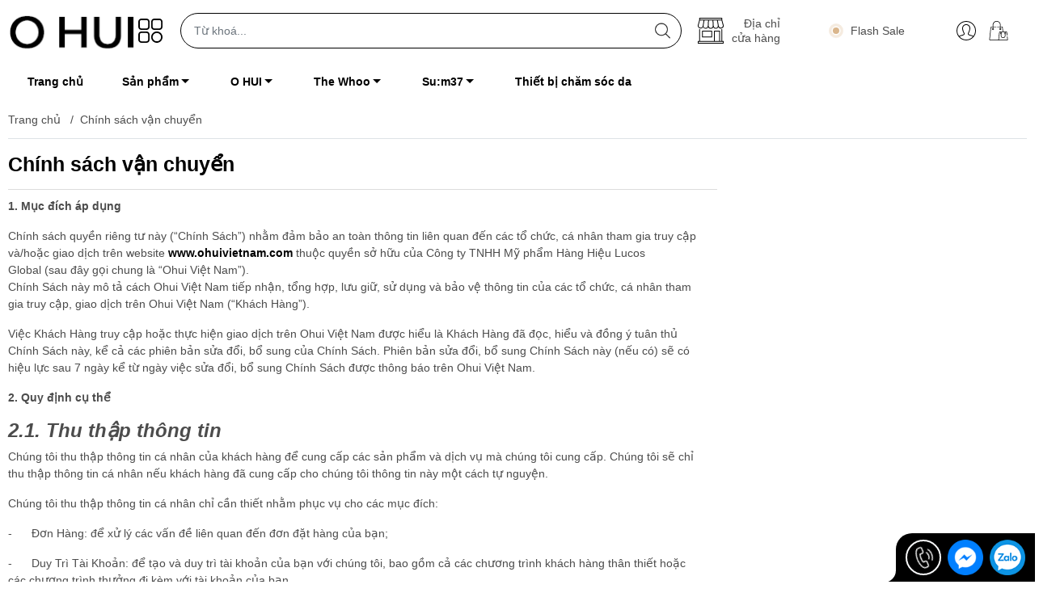

--- FILE ---
content_type: text/html; charset=utf-8
request_url: https://ohuivietnam.com/shippolicy
body_size: 27402
content:
<!DOCTYPE html>
<html lang="vi">
	<head>
		<!-- Google Tag Manager -->
<script>(function(w,d,s,l,i){w[l]=w[l]||[];w[l].push({'gtm.start':
new Date().getTime(),event:'gtm.js'});var f=d.getElementsByTagName(s)[0],
j=d.createElement(s),dl=l!='dataLayer'?'&l='+l:'';j.async=true;j.src=
'https://www.googletagmanager.com/gtm.js?id='+i+dl;f.parentNode.insertBefore(j,f);
})(window,document,'script','dataLayer','GTM-5KS7XQT');</script>
<!-- End Google Tag Manager -->
		<meta http-equiv="content-Type" content="text/html; charset=utf-8"/>
		<meta name="theme-color" content="#000000">
		<meta http-equiv="Content-Security-Policy" content="block-all-mixed-content">
		<link rel="canonical" href="https://ohuivietnam.com/shippolicy"/>
		<meta name='revisit-after' content='2 days' />
		<link rel="preconnect" href="https://ohuivietnam.com/shippolicy">
		<link rel="preconnect" href="https://bizweb.dktcdn.net" crossorigin>
		
		<meta name="viewport" content="width=device-width, initial-scale=1.0">
		<title>Chính sách vận chuyển
OHUI Việt Nam
</title>
		<!-- ================= Page description ================== -->
		<meta name="description" content="Chính Sách Vận Chuyển, Giao Nhận Hàng ĐIỀU KHOẢN GIAO HÀNG & NHẬN HÀNG: Khi quý khách đặt hàng thành công tại website https://www.beautycity.com.vn/, chúng tôi sẽ gửi email và gọi điện thông báo đến quý khách, trong đó nêu rõ thời gian giao hàng dự kiến (thông thường từ 2 đến 6 ngày hành chính) Nếu có thay đổi về lịch">
		<!-- ================= Meta ================== -->
		<meta name="keywords" content="Chính sách vận chuyển, OHUI Việt Nam, ohuivietnam.com"/>		

		<meta name="robots" content="noodp,index,follow" />
		<link rel="shortcut icon" href="//bizweb.dktcdn.net/100/487/946/themes/910805/assets/favicon.png?1764392506854" type="image/x-icon" />
		<link rel="dns-prefetch" href="https://fonts.googleapis.com">
		<link rel="dns-prefetch" href="https://fonts.gstatic.com">
		<link rel="dns-prefetch" href="https://bizweb.dktcdn.net">
		<link rel="dns-prefetch" href="https://ohuivietnam.com">
	<meta property="og:type" content="website">
	<meta property="og:title" content="Chính sách vận chuyển">
	<meta property="og:image" content="http://bizweb.dktcdn.net/100/487/946/themes/910805/assets/logo_link.png?1764392506854">
	<meta property="og:image:secure_url" content="https://bizweb.dktcdn.net/100/487/946/themes/910805/assets/logo_link.png?1764392506854">
<meta property="og:description" content="Chính Sách Vận Chuyển, Giao Nhận Hàng ĐIỀU KHOẢN GIAO HÀNG & NHẬN HÀNG: Khi quý khách đặt hàng thành công tại website https://www.beautycity.com.vn/, chúng tôi sẽ gửi email và gọi điện thông báo đến quý khách, trong đó nêu rõ thời gian giao hàng dự kiến (thông thường từ 2 đến 6 ngày hành chính) Nếu có thay đổi về lịch">
<meta property="og:url" content="https://ohuivietnam.com/shippolicy">
<meta property="og:site_name" content="OHUI Việt Nam">
		<link rel="preload" href="//bizweb.dktcdn.net/thumb/compact/100/487/946/themes/910805/assets/logo.png?1764392506854" as="image" media="(min-width: 992px)" />
<style>
	:root {
		--menuWidth: 321px;
		--leftColBackground: #fff; 
		--lightLeftColBackground: #f9f9f9; /*+5%*/
		--darkLeftColBackground: #22272b; /*-5%*/
		--topbarColor: #0b0105;
		--mainColor: #000000;
		--mainColor2: #dab68c;
		--mainColorfoo: #000000;
		--menuHover: #ff8e01;
		--accentColor1: #929292;
		--accentColor2: #d81f00; /*Màu giá*/
		--textColor: #4c4c4c;
		--toastSuccessBg: #d1e7dd;
		--toastSuccessCl: #0f5132;
		--toastWarningBg: #fff3cd;
		--toastWarningCl: #664d03;
		--toastErrorBg: #f8d7da;
		--toastErrorCl: #842029;
		--toastSystemBg: #d3d3d4;
		--toastSystemCl: #141619;
	}		
	/* vietnamese */
	@font-face {
		font-family: 'Roboto';
		font-style: normal;
		font-weight: 400;
		font-display: swap;
		src: url(https://fonts.gstatic.com/s/roboto/v30/KFOmCnqEu92Fr1Mu7WxKOzY.woff2) format('woff2');
		unicode-range: U+0102-0103, U+0110-0111, U+0128-0129, U+0168-0169, U+01A0-01A1, U+01AF-01B0, U+1EA0-1EF9, U+20AB;
	}	
	/* vietnamese */
	@font-face {
		font-family: 'Roboto';
		font-style: normal;
		font-weight: 700;
		font-display: swap;
		src: url(https://fonts.gstatic.com/s/roboto/v30/KFOlCnqEu92Fr1MmWUlfCxc4EsA.woff2) format('woff2');
		unicode-range: U+0102-0103, U+0110-0111, U+0128-0129, U+0168-0169, U+01A0-01A1, U+01AF-01B0, U+1EA0-1EF9, U+20AB;
	}
	
	@font-face {
		font-family: "Fahkwang", sans-serif;
		font-style: normal;
		font-weight: 300;
		font-display: swap;
		src:url(//bizweb.dktcdn.net/100/487/946/themes/910805/assets/fahkwang-light.ttf?1764392506854);
		
	}
	
	
	@font-face {
		font-family: "Fahkwang", sans-serif;
		font-style: normal;
		font-weight: 400;
		font-display: swap;
		src:url(//bizweb.dktcdn.net/100/487/946/themes/910805/assets/fahkwang-regular.ttf?1764392506854);
		
	}
	@font-face {
		font-family: "Fahkwang", sans-serif;
		font-style: normal;
		font-weight: 700;
		font-display: swap;
		src:url(//bizweb.dktcdn.net/100/487/946/themes/910805/assets/fahkwang-bold.ttf?1764392506854);
	}
	
</style>
<link rel="preload" as="style" href="//bizweb.dktcdn.net/100/487/946/themes/910805/assets/bootstrap.scss.css?1764392506854"  type="text/css">
<link rel="preload" as="style" href="//bizweb.dktcdn.net/100/487/946/themes/910805/assets/swiper.scss.css?1764392506854"  type="text/css">
<link rel="preload" as="style"  href="//bizweb.dktcdn.net/100/487/946/themes/910805/assets/mew_style_gb.scss.css?1764392506854" type="text/css">
<link href="//bizweb.dktcdn.net/100/487/946/themes/910805/assets/bootstrap.scss.css?1764392506854" rel="stylesheet">
<link href="//bizweb.dktcdn.net/100/487/946/themes/910805/assets/swiper.scss.css?1764392506854" rel="stylesheet">
<link href="//bizweb.dktcdn.net/100/487/946/themes/910805/assets/mew_style_gb.scss.css?1764392506854" rel="stylesheet">
<link rel="preload" as="style"  href="//bizweb.dktcdn.net/100/487/946/themes/910805/assets/pagestyle.scss.css?1764392506854" type="text/css">
<link href="//bizweb.dktcdn.net/100/487/946/themes/910805/assets/pagestyle.scss.css?1764392506854" rel="stylesheet" type="text/css" media="all" />

<link rel="preload" as="style"  href="//bizweb.dktcdn.net/100/487/946/themes/910805/assets/mew_noti.scss.css?1764392506854" type="text/css">
<link href="//bizweb.dktcdn.net/100/487/946/themes/910805/assets/mew_noti.scss.css?1764392506854" rel="stylesheet" type="text/css" media="all" />		<link rel="preload" as="image" href="//bizweb.dktcdn.net/thumb/large/100/487/946/themes/910805/assets/slide-img1.png?1764392506854" media="screen and (max-width: 480px)">
		<link rel="preload" as="image" href="//bizweb.dktcdn.net/thumb/large/100/487/946/themes/910805/assets/slide-img2.png?1764392506854" media="screen and (max-width: 480px)">
		
		
		<script src="//bizweb.dktcdn.net/100/487/946/themes/910805/assets/jquery-min.js?1764392506854"></script>
		
		<script src="//bizweb.dktcdn.net/assets/themes_support/api.jquery.js" type="text/javascript"></script>
		<link rel="preload" as="script" href="//bizweb.dktcdn.net/100/487/946/themes/910805/assets/axios.min.js?1764392506854" />
		<script src="//bizweb.dktcdn.net/100/487/946/themes/910805/assets/axios.min.js?1764392506854" defer></script>
		<script>
	var Bizweb = Bizweb || {};
	Bizweb.store = 'helen-ohui.mysapo.net';
	Bizweb.id = 487946;
	Bizweb.theme = {"id":910805,"name":"Ohui Beauty Center","role":"main"};
	Bizweb.template = 'page';
	if(!Bizweb.fbEventId)  Bizweb.fbEventId = 'xxxxxxxx-xxxx-4xxx-yxxx-xxxxxxxxxxxx'.replace(/[xy]/g, function (c) {
	var r = Math.random() * 16 | 0, v = c == 'x' ? r : (r & 0x3 | 0x8);
				return v.toString(16);
			});		
</script>
<script>
	(function () {
		function asyncLoad() {
			var urls = ["https://popup.sapoapps.vn/api/genscript/script?store=helen-ohui.mysapo.net","https://buyx-gety.sapoapps.vn/assets/script.v2.js?store=helen-ohui.mysapo.net"];
			for (var i = 0; i < urls.length; i++) {
				var s = document.createElement('script');
				s.type = 'text/javascript';
				s.async = true;
				s.src = urls[i];
				var x = document.getElementsByTagName('script')[0];
				x.parentNode.insertBefore(s, x);
			}
		};
		window.attachEvent ? window.attachEvent('onload', asyncLoad) : window.addEventListener('load', asyncLoad, false);
	})();
</script>


<script>
	window.BizwebAnalytics = window.BizwebAnalytics || {};
	window.BizwebAnalytics.meta = window.BizwebAnalytics.meta || {};
	window.BizwebAnalytics.meta.currency = 'VND';
	window.BizwebAnalytics.tracking_url = '/s';

	var meta = {};
	
	
	for (var attr in meta) {
	window.BizwebAnalytics.meta[attr] = meta[attr];
	}
</script>

	
		<script src="/dist/js/stats.min.js?v=96f2ff2"></script>
	





<!--Facebook Pixel Code-->
<script>
	!function(f, b, e, v, n, t, s){
	if (f.fbq) return; n = f.fbq = function(){
	n.callMethod?
	n.callMethod.apply(n, arguments):n.queue.push(arguments)}; if (!f._fbq) f._fbq = n;
	n.push = n; n.loaded = !0; n.version = '2.0'; n.queue =[]; t = b.createElement(e); t.async = !0;
	t.src = v; s = b.getElementsByTagName(e)[0]; s.parentNode.insertBefore(t, s)}
	(window,
	document,'script','https://connect.facebook.net/en_US/fbevents.js');
	fbq('init', '296607344903844', {} , {'agent': 'plsapo'}); // Insert your pixel ID here.
	fbq('track', 'PageView',{},{ eventID: Bizweb.fbEventId });
	
</script>
<noscript>
	<img height='1' width='1' style='display:none' src='https://www.facebook.com/tr?id=296607344903844&ev=PageView&noscript=1' />
</noscript>
<!--DO NOT MODIFY-->
<!--End Facebook Pixel Code-->



<script>
	var eventsListenerScript = document.createElement('script');
	eventsListenerScript.async = true;
	
	eventsListenerScript.src = "/dist/js/store_events_listener.min.js?v=1b795e9";
	
	document.getElementsByTagName('head')[0].appendChild(eventsListenerScript);
</script>









<script type="application/ld+json">
        {
        "@context": "http://schema.org",
        "@type": "BreadcrumbList",
        "itemListElement": 
        [
            {
                "@type": "ListItem",
                "position": 1,
                "item": 
                {
                  "@id": "https://ohuivietnam.com",
                  "name": "Trang chủ"
                }
            },
      
        
      
      
      
      {
                "@type": "ListItem",
                "position": 2,
                "item": 
                {
                  "@id": "https://ohuivietnam.com/shippolicy",
                  "name": "Chính sách vận chuyển"
                }
            }
      
      
    
        ]
        }
</script>
		
		
		
	
</head>
	<body id="body_m" >
		<div class="page-body">
			<div class="hidden-md hidden-lg opacity_menu"></div>
			<div class="opacity_filter"></div>
			<div id="body_overlay" class="position-fixed d-none"></div>
			<div class="w-100 clearfix">

<div class="col-left w-100 pt-2 pb-2" id="header-pc">
	<div class="container position-relative">
		<div class="row align-items-center">
			<div class="col-9 col-sm-3 col-md-2 col-lg-3 col-xl-2 d-lg-flex justify-content-between">
				<a href="/" title="OHUI Việt Nam" class="logo d-inline-block">
					<img alt="OHUI Việt Nam" src="//bizweb.dktcdn.net/100/487/946/themes/910805/assets/logo.png?1764392506854" class="img-fluid">
				</a> 
				<a href="/" title="OHUI Việt Nam" class="logo  logo_mb">
					<img alt="OHUI Việt Nam" src="[data-uri]" data-src="//bizweb.dktcdn.net/100/487/946/themes/910805/assets/logo_mb.png?1764392506854" class="img-fluid lazy">
				</a> 
				<a class="item d-none d-lg-flex flex-column align-items-center justify-content-center menu-toggle  p-1" id="js-menu-pc">
					<svg width="30" height="30">
						<use href="#svg-menu" />
					</svg>
				</a>
			</div>
			<div class="col-3 order-sm-3 col-sm-1 col-md-3 col-lg-5 col-xl-4 d-lg-flex align-items-center position-static"> 
				<div class="store-header mr-lg-auto">
					<a class="d-flex align-items-center" href="/lien-he" title="Địa chỉ<br>cửa hàng">
						<svg width="24" height="24"> 						
							<use href="#svg-store"></use> 		
						</svg>
						<span class="d-none d-md-block">Địa chỉ<br>cửa hàng</span>
					</a>
				</div>
				<div class="sale-header mr-lg-auto ml-2 d-none d-lg-flex">
					<div class="ring-container mr-2 position-relative">
						<div class="ringring position-absolute">
						</div> <div class="circle position-absolute">
						</div>
					</div>
					<p><a href="/flash-sale " title="Flash Sale"><span>Flash Sale</span> </a></p>
				</div>
				<div class="navigation-bottom mt-auto mt-lg-0 d-none d-lg-block">
					<div class="b_use d-flex align-items-stretch">
						
						<a href="/account/login" class="p-2 btn-account d-flex align-items-center justify-content-center" title="Đăng nhập">
							<svg width="24" height="24"> 						 	
								<use href="#svg-user"></use> 		 			
							</svg>
						</a>
						<a class="p-2 btn-cart position-relative d-inline-flex" title="Giỏ hàng" href="/cart">
							<svg width="24" height="24"> 					
								<use href="#svg-cart"></use> 		
							</svg>
							<span class="btn-cart-indicator position-absolute d-none"></span>
						</a>
						
					</div>
				</div>
			</div>
			<div class="col-12 col-sm-8 col-md-7 col-lg-4 col-xl-6 d-lg-block">
				<div class="search-block">
					<form action="/search" method="get" class="js-search-form left-search position-relative pt-1 pb-1">
						<input type="text" id="js-search-form" placeholder="Từ khoá..." value="" maxlength="70" name="query" class="form-control pl-2 pl-lg-3 pr-5" autocomplete="off" required>
						<input type="submit" class="border-0 position-absolute p-0">
						<div class="w-100 position-absolute rounded searchResult p-2 d-none">
							<div class="overflow-auto search-result-warpper pr-1 pb-5">
								<div class="d-block text-left h6 searchResult_products_text p-2 rounded text-white">Sản phẩm (<span>0</span>)</div>
								<div class="searchResult_products mb-2"></div>
								
								<div class="d-block text-left h6 searchResult_articles_text p-2 rounded text-white">Tin tức (<span>0</span>)</div>
								<div class="searchResult_articles mb-2"></div>
								
								
								<a href="/search?type=product&q=" class="position-absolute bg-white btn border-0 rounded-0 w-100 my-0 all-result d-block mb-2 font-weight-bold">Xem tất cả kết quả</a>
							</div>
						</div>
					</form>
				</div>
			</div>
		</div>
	</div>
</div>
<div class="mainmenu-pc d-none d-lg-block">
	<div class="container">
		<div class="navigation-block mr-lg-auto position-relative main_fade"> 
			<ul id="menu_pc" class="p-0 m-0 menu_pc list-unstyled position-static d-lg-inline-flex justify-content-lg-star" style="--scroll-transform: 0px">

				
				
				<li class="level0 pl-3 pr-3 cls not-mega">
					<a href="https://helen-ohui.mysapo.net/" title="Trang chủ" class="font-weight-bold d-block pt-0 pb-0 pr-2 pl-2  position-relative">
						<span>
							Trang chủ
													</span>
					</a>
				</li>

				
				
				<li class="level0 pl-3 pr-3 cls not-mega">
					<a href="/collections/all" title="Sản phẩm" class="font-weight-bold d-block pt-0 pb-0 pr-4 pl-2 position-relative">
						<span>
							Sản phẩm
													</span>
						<i class="down_icon align-items-center justify-content-center position-absolute d-none d-lg-block mg"></i>
					</a>
					<div class="lvdiv position-absolute flex-wrap">
						<div class="p-0 position-static w-100">
							<ul class="lv1 list-group list-unstyled" >
								<li class=" no level1 flex-column d-inline-flex pl-0 position-static cls">
									<a href="/lam-sach" class="pt-2 pb-2 pr-1 position-relative js-checkMenu " title="Làm Sạch">
										Làm Sạch



									</a>
								</li>
								<li class=" no level1 flex-column d-inline-flex pl-0 position-static cls">
									<a href="/nuoc-can-bang" class="pt-2 pb-2 pr-1 position-relative js-checkMenu " title="Nước Cân Bằng">
										Nước Cân Bằng



									</a>
								</li>
								<li class=" no level1 flex-column d-inline-flex pl-0 position-static cls">
									<a href="/tinh-chat" class="pt-2 pb-2 pr-1 position-relative js-checkMenu " title="Tinh Chất">
										Tinh Chất



									</a>
								</li>
								<li class=" no level1 flex-column d-inline-flex pl-0 position-static cls">
									<a href="/sua-duong" class="pt-2 pb-2 pr-1 position-relative js-checkMenu " title="Sữa Dưỡng">
										Sữa Dưỡng



									</a>
								</li>
								<li class=" no level1 flex-column d-inline-flex pl-0 position-static cls">
									<a href="/kem-duong-mat" class="pt-2 pb-2 pr-1 position-relative js-checkMenu " title="Kem Dưỡng Mắt">
										Kem Dưỡng Mắt



									</a>
								</li>
								<li class=" no level1 flex-column d-inline-flex pl-0 position-static cls">
									<a href="/kem-duong" class="pt-2 pb-2 pr-1 position-relative js-checkMenu " title="Kem Dưỡng">
										Kem Dưỡng



									</a>
								</li>
								<li class=" no level1 flex-column d-inline-flex pl-0 position-static cls">
									<a href="/mat-na-duong" class="pt-2 pb-2 pr-1 position-relative js-checkMenu " title="Mặt Nạ Dưỡng">
										Mặt Nạ Dưỡng



									</a>
								</li>
								<li class=" no level1 flex-column d-inline-flex pl-0 position-static cls">
									<a href="/chong-nang" class="pt-2 pb-2 pr-1 position-relative js-checkMenu " title="Chống nắng">
										Chống nắng



									</a>
								</li>
								<li class=" no level1 flex-column d-inline-flex pl-0 position-static cls">
									<a href="/trang-diem" class="pt-2 pb-2 pr-1 position-relative js-checkMenu " title="Trang Điểm">
										Trang Điểm



									</a>
								</li>
								<li class=" no level1 flex-column d-inline-flex pl-0 position-static cls">
									<a href="/cham-soc-co-the" class="pt-2 pb-2 pr-1 position-relative js-checkMenu " title="Chăm sóc cơ thể">
										Chăm sóc cơ thể



									</a>
								</li>
								<li class=" no level1 flex-column d-inline-flex pl-0 position-static cls">
									<a href="/thuc-pham-lam-dep" class="pt-2 pb-2 pr-1 position-relative js-checkMenu " title="Thực phẩm chăm sóc sức khỏe & sắc đẹp">
										Thực phẩm chăm sóc sức khỏe & sắc đẹp



									</a>
								</li>
							</ul>
						</div>
					</div>
				</li>

				
				
				<li class="level0 pl-3 pr-3 cls not-mega">
					<a href="#" title="O HUI" class="font-weight-bold d-block pt-0 pb-0 pr-4 pl-2 position-relative">
						<span>
							O HUI
													</span>
						<i class="down_icon align-items-center justify-content-center position-absolute d-none d-lg-block mg"></i>
					</a>
					<div class="lvdiv position-absolute flex-wrap">
						<div class="p-0 position-static w-100">
							<ul class="lv1 list-group list-unstyled" >
								<li class=" no level1 flex-column d-inline-flex pl-0 position-static cls">
									<a href="/ohui-set-san-pham" class="pt-2 pb-2 pr-1 position-relative js-checkMenu " title="Bộ sản phẩm O HUI">
										Bộ sản phẩm O HUI



									</a>
								</li>
								<li class=" no level1 flex-column d-inline-flex pl-0 position-static cls">
									<a href="/set-kem-duong-ohui-the-first-diadei-p7037" class="pt-2 pb-2 pr-1 position-relative js-checkMenu " title="The First Diadein">
										The First Diadein



									</a>
								</li>
								<li class=" no level1 flex-column d-inline-flex pl-0 position-static cls">
									<a href="/ohui-the-first-geniture" class="pt-2 pb-2 pr-1 position-relative js-checkMenu " title="The First Geniture">
										The First Geniture



									</a>
								</li>
								<li class=" no level1 flex-column d-inline-flex pl-0 position-static cls">
									<a href="/ohui-prime-advancer" class="pt-2 pb-2 pr-1 position-relative js-checkMenu " title="Prime Advancer">
										Prime Advancer



									</a>
								</li>
								<li class=" no level1 flex-column d-inline-flex pl-0 position-static cls">
									<a href="/ohui-extreme-white" class="pt-2 pb-2 pr-1 position-relative js-checkMenu " title="Extreme White">
										Extreme White



									</a>
								</li>
								<li class=" no level1 flex-column d-inline-flex pl-0 position-static cls">
									<a href="/miracle-moisture" class="pt-2 pb-2 pr-1 position-relative js-checkMenu " title="Miracle Moisture">
										Miracle Moisture



									</a>
								</li>
								<li class=" no level1 flex-column d-inline-flex pl-0 position-static cls">
									<a href="/ohui-miracle-toning" class="pt-2 pb-2 pr-1 position-relative js-checkMenu " title="Miracle Toning">
										Miracle Toning



									</a>
								</li>
								<li class=" no level1 flex-column d-inline-flex pl-0 position-static cls">
									<a href="/ohui-age-recovery" class="pt-2 pb-2 pr-1 position-relative js-checkMenu " title="Age Recovery">
										Age Recovery



									</a>
								</li>
								<li class=" no level1 flex-column d-inline-flex pl-0 position-static cls">
									<a href="/day-shield" class="pt-2 pb-2 pr-1 position-relative js-checkMenu " title="Day Shield">
										Day Shield



									</a>
								</li>
								<li class=" no level1 flex-column d-inline-flex pl-0 position-static cls">
									<a href="/clear-science" class="pt-2 pb-2 pr-1 position-relative js-checkMenu " title="Clear Science">
										Clear Science



									</a>
								</li>
								<li class=" no level1 flex-column d-inline-flex pl-0 position-static cls">
									<a href="/ohui-base-make-up" class="pt-2 pb-2 pr-1 position-relative js-checkMenu " title="Make Up">
										Make Up



									</a>
								</li>
								<li class=" no level1 flex-column d-inline-flex pl-0 position-static cls">
									<a href="/miracle-aqua" class="pt-2 pb-2 pr-1 position-relative js-checkMenu " title="Miracle Aqua">
										Miracle Aqua



									</a>
								</li>
							</ul>
						</div>
					</div>
				</li>

				
				
				<li class="level0 pl-3 pr-3 cls not-mega">
					<a href="#" title="The Whoo" class="font-weight-bold d-block pt-0 pb-0 pr-4 pl-2 position-relative">
						<span>
							The Whoo
													</span>
						<i class="down_icon align-items-center justify-content-center position-absolute d-none d-lg-block mg"></i>
					</a>
					<div class="lvdiv position-absolute flex-wrap">
						<div class="p-0 position-static w-100">
							<ul class="lv1 list-group list-unstyled" >
								<li class=" no level1 flex-column d-inline-flex pl-0 position-static cls">
									<a href="/whoo-set-san-pham" class="pt-2 pb-2 pr-1 position-relative js-checkMenu " title="Bộ sản phẩm Whoo">
										Bộ sản phẩm Whoo



									</a>
								</li>
								<li class=" no level1 flex-column d-inline-flex pl-0 position-static cls">
									<a href="/royal-ultimate-cream" class="pt-2 pb-2 pr-1 position-relative js-checkMenu " title="Ultimate Royal Cream">
										Ultimate Royal Cream



									</a>
								</li>
								<li class=" no level1 flex-column d-inline-flex pl-0 position-static cls">
									<a href="/whoo-hwanyu" class="pt-2 pb-2 pr-1 position-relative js-checkMenu " title="Hwanyu">
										Hwanyu



									</a>
								</li>
								<li class=" no level1 flex-column d-inline-flex pl-0 position-static cls">
									<a href="/whoo-gongjinhyang" class="pt-2 pb-2 pr-1 position-relative js-checkMenu " title="Gongjinhyang">
										Gongjinhyang



									</a>
								</li>
								<li class=" no level1 flex-column d-inline-flex pl-0 position-static cls">
									<a href="/whoo-gongjinhyang-seol" class="pt-2 pb-2 pr-1 position-relative js-checkMenu " title="Gongjinhyang Seol">
										Gongjinhyang Seol



									</a>
								</li>
								<li class=" no level1 flex-column d-inline-flex pl-0 position-static cls">
									<a href="/whoo-gongjinhyang-soo" class="pt-2 pb-2 pr-1 position-relative js-checkMenu " title="Gongjinhyang Soo">
										Gongjinhyang Soo



									</a>
								</li>
								<li class=" no level1 flex-column d-inline-flex pl-0 position-static cls">
									<a href="/gongjinhyang-mi" class="pt-2 pb-2 pr-1 position-relative js-checkMenu " title="Make up-Trang Điểm">
										Make up-Trang Điểm



									</a>
								</li>
								<li class=" no level1 flex-column d-inline-flex pl-0 position-static cls">
									<a href="/bichup" class="pt-2 pb-2 pr-1 position-relative js-checkMenu " title="Bichup">
										Bichup



									</a>
								</li>
								<li class=" no level1 flex-column d-inline-flex pl-0 position-static cls">
									<a href="/whoo-cheonyuldan" class="pt-2 pb-2 pr-1 position-relative js-checkMenu " title="Cheonyuldan">
										Cheonyuldan



									</a>
								</li>
								<li class=" no level1 flex-column d-inline-flex pl-0 position-static cls">
									<a href="/whoo-cheongidan" class="pt-2 pb-2 pr-1 position-relative js-checkMenu " title="Cheongidan">
										Cheongidan



									</a>
								</li>
								<li class=" no level1 flex-column d-inline-flex pl-0 position-static cls">
									<a href="/whoo-jinyulhyang" class="pt-2 pb-2 pr-1 position-relative js-checkMenu " title="Jinyulhyang">
										Jinyulhyang



									</a>
								</li>
								<li class=" no level1 flex-column d-inline-flex pl-0 position-static cls">
									<a href="/whoo-spa" class="pt-2 pb-2 pr-1 position-relative js-checkMenu " title="Spa">
										Spa



									</a>
								</li>
								<li class=" no level1 flex-column d-inline-flex pl-0 position-static cls">
									<a href="/royal-regina" class="pt-2 pb-2 pr-1 position-relative js-checkMenu " title="Royal Regina">
										Royal Regina



									</a>
								</li>
							</ul>
						</div>
					</div>
				</li>

				
				
				<li class="level0 pl-3 pr-3 cls not-mega">
					<a href="#" title="Su:m37" class="font-weight-bold d-block pt-0 pb-0 pr-4 pl-2 position-relative">
						<span>
							Su:m37
													</span>
						<i class="down_icon align-items-center justify-content-center position-absolute d-none d-lg-block mg"></i>
					</a>
					<div class="lvdiv position-absolute flex-wrap">
						<div class="p-0 position-static w-100">
							<ul class="lv1 list-group list-unstyled" >
								<li class=" no level1 flex-column d-inline-flex pl-0 position-static cls">
									<a href="/su-m-set-san-pham" class="pt-2 pb-2 pr-1 position-relative js-checkMenu " title="Bộ sản phẩm Su:m37">
										Bộ sản phẩm Su:m37



									</a>
								</li>
								<li class=" no level1 flex-column d-inline-flex pl-0 position-static cls">
									<a href="/su-m37-secret" class="pt-2 pb-2 pr-1 position-relative js-checkMenu " title="Secret">
										Secret



									</a>
								</li>
								<li class=" no level1 flex-column d-inline-flex pl-0 position-static cls">
									<a href="/su-m37-water-full" class="pt-2 pb-2 pr-1 position-relative js-checkMenu " title="Water Full">
										Water Full



									</a>
								</li>
								<li class=" no level1 flex-column d-inline-flex pl-0 position-static cls">
									<a href="https://ohuivietnam.com/sum37-losecsummar" class="pt-2 pb-2 pr-1 position-relative js-checkMenu " title="Losec Summar">
										Losec Summar



									</a>
								</li>
								<li class=" no level1 flex-column d-inline-flex pl-0 position-static cls">
									<a href="/su-m37-lam-sach-va-tay-trang" class="pt-2 pb-2 pr-1 position-relative js-checkMenu " title="Làm sạch & Tẩy trang">
										Làm sạch & Tẩy trang



									</a>
								</li>
								<li class=" no level1 flex-column d-inline-flex pl-0 position-static cls">
									<a href="/sum37-trang-diem" class="pt-2 pb-2 pr-1 position-relative js-checkMenu " title="Sum37 Trang Điểm">
										Sum37 Trang Điểm



									</a>
								</li>
								<li class=" no level1 flex-column d-inline-flex pl-0 position-static cls">
									<a href="/su-m37-chong-nang" class="pt-2 pb-2 pr-1 position-relative js-checkMenu " title="Chống Nắng">
										Chống Nắng



									</a>
								</li>
								<li class=" no level1 flex-column d-inline-flex pl-0 position-static cls">
									<a href="/micro-active" class="pt-2 pb-2 pr-1 position-relative js-checkMenu " title="Micro Active">
										Micro Active



									</a>
								</li>
								<li class=" no level1 flex-column d-inline-flex pl-0 position-static cls">
									<a href="/time-energy" class="pt-2 pb-2 pr-1 position-relative js-checkMenu " title="Time Energy">
										Time Energy



									</a>
								</li>
							</ul>
						</div>
					</div>
				</li>

				
				
				<li class="level0 pl-3 pr-3 cls not-mega">
					<a href="/thiet-bi-cham-soc-da" title="Thiết bị chăm sóc da" class="font-weight-bold d-block pt-0 pb-0 pr-2 pl-2  position-relative">
						<span>
							Thiết bị chăm sóc da
													</span>
					</a>
				</li>
			</ul>
		</div>
	</div>
</div>


<script>
	document.addEventListener('DOMContentLoaded', function () {
		const slider = document.getElementById('menu_pc');
		const dropDownMenus = document.querySelectorAll('.lvdiv');
		const preventClick = (e) => {
			e.preventDefault();
			e.stopImmediatePropagation();
		}
		let isDown = false;
		let isDragged = false;
		let startX;
		let scrollLeft;
		let shouldScroll = slider.offsetWidth < slider.scrollWidth;
		slider.addEventListener("mousedown", e => {
			isDown = true;
			slider.classList.add("active");
			startX = e.pageX - slider.offsetLeft;
			scrollLeft = slider.scrollLeft;
		});
		slider.addEventListener("mouseleave", () => {
			isDown = false;
			slider.classList.remove("active");
		});
		slider.addEventListener("mouseup", (e) => {
			isDown = false;
			const elements = document.querySelectorAll("a");
			if(isDragged){
				for(let i = 0; i<elements.length; i++){
					elements[i].addEventListener("click", preventClick);
				}
			}
			else{
				for(let i = 0; i<elements.length; i++){
					elements[i].removeEventListener("click", preventClick);
				}
			}
			slider.classList.remove("active");
			isDragged =  false;
			slider.querySelectorAll('.not-mega').forEach(function(item){
				item.querySelectorAll('.lvdiv').forEach(el => {
					el.style.left = item.getBoundingClientRect().left - slider.getBoundingClientRect().left + parseInt(getComputedStyle(item).paddingLeft, 10) +'px';
				});
			});
		});
		let leftFirst = null;
		dropDownMenus.forEach((menu) => {
			const menuItem = menu.parentElement;
			const menuItemLeft = menuItem.getBoundingClientRect().left;
			leftFirst = Math.round(menuItemLeft);
		});
		slider.addEventListener("mousemove", e => {
			if (!isDown) return;
			isDragged =  true;
			e.preventDefault();
			const x = e.pageX - slider.offsetLeft;
			const walk = (x - startX) * 2;
			slider.scrollLeft = scrollLeft - walk;
			let leftC = null;
			dropDownMenus.forEach((menu) => {
				const menuItem = menu.parentElement;
				const menuItemLeft = menuItem.getBoundingClientRect().left;
				const leftLast = Math.round(menuItemLeft);
				leftC = leftLast - leftFirst;
				slider.style.left = leftC;
			});
			slider.querySelectorAll('.not-mega').forEach(function(item){
				item.querySelectorAll('.lvdiv').forEach(el => {
					el.style.left = item.getBoundingClientRect().left - slider.getBoundingClientRect().left + parseInt(getComputedStyle(item).paddingLeft, 10) +'px';
				});
			});
		});
		slider.addEventListener("wheel", (e) => {
			if (!shouldScroll) return;
			if (e.target.closest('.mega .lvdiv')) {
				return;
			}
			e.preventDefault();
			const delta = e.wheelDelta/120 || -e.deltaY/3;
			const maxScrollLeft = slider.scrollWidth - slider.clientWidth;

			// Check if the slider is at the beginning or end of the menu
			if (delta < 0 && slider.scrollLeft === maxScrollLeft) {
				// If scrolling down and at the end of the menu, continue scrolling the page
				e.stopPropagation();
				window.scrollBy({ top: 50, behavior: 'smooth' });
			} else if (delta > 0 && slider.scrollLeft === 0) {
				// If scrolling up and at the beginning of the menu, continue scrolling the page
				e.stopPropagation();
				window.scrollBy({ top: -50, behavior: 'smooth' });
			} else {
				// If scrolling within the menu, continue scrolling the menu
				isDragged = true;
				slider.scrollLeft -= delta * 30;
			}
			let leftC = null;
			dropDownMenus.forEach((menu) => {
				const menuItem = menu.parentElement;
				const menuItemLeft = menuItem.getBoundingClientRect().left;
				const leftLast = Math.round(menuItemLeft);
				leftC = leftLast - leftFirst;
				slider.style.left = leftC;
			});
			slider.querySelectorAll('.not-mega').forEach(function(item){
				item.querySelectorAll('.lvdiv').forEach(el => {
					el.style.left = item.getBoundingClientRect().left - slider.getBoundingClientRect().left + parseInt(getComputedStyle(item).paddingLeft, 10) +'px';
				});
			});
		});
	});
</script>

<div class="col-left w-100 position-fixed d-flex flex-column pb-5" id="col-left">
	<div class="align-items-center menu_mobile position-relative">
		<ul id="menu" class="p-0 m-0 h-100 list-unstyled justify-content-lg-end">
			
			<li class="level0 d-block w-100 position-static">

				<a href="https://helen-ohui.mysapo.net/" title="Trang chủ" class="position-relative d-flex flex-column justify-content-center align-items-center text-center p-2">
					<img class="lazy d-block pb-2 m-auto" onerror="this.onerror=null;this.src='//bizweb.dktcdn.net/100/487/946/themes/910805/assets/favicon.png?1764392506854'" src="[data-uri]" data-src="//bizweb.dktcdn.net/100/487/946/themes/910805/assets/icon_menu_1.png?1764392506854" alt="OHUI Việt Nam">
					<span class="line_1 line_2 h-auto">Trang chủ</span>
				</a>
				<ul class="lv1 p-1 position-absolute h-100 waring ">
					<li class="level1 position-relative mb-1">
						<p class="text-center alert alert-warning pr-1 pl-1">
							Danh mục đang cập nhật...
						</p>
					</li>
				</ul>
			</li>
			
			<li class="level0 d-block w-100 position-static">
				<a href="javascript:;" title="Sản phẩm" class="position-relative d-flex js-submenu-1 flex-column justify-content-center align-items-center text-center p-2">
					<img class="lazy d-block pb-2 m-auto" onerror="this.onerror=null;this.src='//bizweb.dktcdn.net/100/487/946/themes/910805/assets/favicon.png?1764392506854'" src="[data-uri]" data-src="//bizweb.dktcdn.net/100/487/946/themes/910805/assets/icon_menu_2.png?1764392506854" alt="OHUI Việt Nam">
					<span class="line_1 line_2 h-auto">Sản phẩm</span>
				</a>
				<ul class="lv1 pl-1 pr-1 position-absolute h-100 m_chill bg-white">

					<li class="level1 position-relative border-bottom py-3">
						<a href="/lam-sach"  class=" has-edge d-block modal-open js-submenu-2">
							<span class="text-uppercase align-items-center font-weight-bold " title="Làm Sạch">Làm Sạch</span>
						</a>
					</li>

					<li class="level1 position-relative border-bottom py-3">
						<a href="/nuoc-can-bang"  class=" has-edge d-block modal-open js-submenu-2">
							<span class="text-uppercase align-items-center font-weight-bold " title="Nước Cân Bằng">Nước Cân Bằng</span>
						</a>
					</li>

					<li class="level1 position-relative border-bottom py-3">
						<a href="/tinh-chat"  class=" has-edge d-block modal-open js-submenu-2">
							<span class="text-uppercase align-items-center font-weight-bold " title="Tinh Chất">Tinh Chất</span>
						</a>
					</li>

					<li class="level1 position-relative border-bottom py-3">
						<a href="/sua-duong"  class=" has-edge d-block modal-open js-submenu-2">
							<span class="text-uppercase align-items-center font-weight-bold " title="Sữa Dưỡng">Sữa Dưỡng</span>
						</a>
					</li>

					<li class="level1 position-relative border-bottom py-3">
						<a href="/kem-duong-mat"  class=" has-edge d-block modal-open js-submenu-2">
							<span class="text-uppercase align-items-center font-weight-bold " title="Kem Dưỡng Mắt">Kem Dưỡng Mắt</span>
						</a>
					</li>

					<li class="level1 position-relative border-bottom py-3">
						<a href="/kem-duong"  class=" has-edge d-block modal-open js-submenu-2">
							<span class="text-uppercase align-items-center font-weight-bold " title="Kem Dưỡng">Kem Dưỡng</span>
						</a>
					</li>

					<li class="level1 position-relative border-bottom py-3">
						<a href="/mat-na-duong"  class=" has-edge d-block modal-open js-submenu-2">
							<span class="text-uppercase align-items-center font-weight-bold " title="Mặt Nạ Dưỡng">Mặt Nạ Dưỡng</span>
						</a>
					</li>

					<li class="level1 position-relative border-bottom py-3">
						<a href="/chong-nang"  class=" has-edge d-block modal-open js-submenu-2">
							<span class="text-uppercase align-items-center font-weight-bold " title="Chống nắng">Chống nắng</span>
						</a>
					</li>

					<li class="level1 position-relative border-bottom py-3">
						<a href="/trang-diem"  class=" has-edge d-block modal-open js-submenu-2">
							<span class="text-uppercase align-items-center font-weight-bold " title="Trang Điểm">Trang Điểm</span>
						</a>
					</li>

					<li class="level1 position-relative border-bottom py-3">
						<a href="/cham-soc-co-the"  class=" has-edge d-block modal-open js-submenu-2">
							<span class="text-uppercase align-items-center font-weight-bold " title="Chăm sóc cơ thể">Chăm sóc cơ thể</span>
						</a>
					</li>

					<li class="level1 position-relative border-bottom py-3">
						<a href="/thuc-pham-lam-dep"  class=" has-edge d-block modal-open js-submenu-2">
							<span class="text-uppercase align-items-center font-weight-bold " title="Thực phẩm chăm sóc sức khỏe & sắc đẹp">Thực phẩm chăm sóc sức khỏe & sắc đẹp</span>
						</a>
					</li>
					<li class="view_list">
						<a href="/collections/all" title="Sản phẩm" class="px-2 py-3 d-block">
							Xem thêm <span class="font-weight-bold">"Sản phẩm"</span>
						</a>
					</li>
				</ul>
							</li>
			
			<li class="level0 d-block w-100 position-static">
				<a href="javascript:;" title="O HUI" class="position-relative d-flex js-submenu-1 flex-column justify-content-center align-items-center text-center p-2">
					<img class="lazy d-block pb-2 m-auto" onerror="this.onerror=null;this.src='//bizweb.dktcdn.net/100/487/946/themes/910805/assets/favicon.png?1764392506854'" src="[data-uri]" data-src="//bizweb.dktcdn.net/100/487/946/themes/910805/assets/icon_menu_3.png?1764392506854" alt="OHUI Việt Nam">
					<span class="line_1 line_2 h-auto">O HUI</span>
				</a>
				<ul class="lv1 pl-1 pr-1 position-absolute h-100 m_chill bg-white">

					<li class="level1 position-relative border-bottom py-3">
						<a href="/ohui-set-san-pham"  class=" has-edge d-block modal-open js-submenu-2">
							<span class="text-uppercase align-items-center font-weight-bold " title="Bộ sản phẩm O HUI">Bộ sản phẩm O HUI</span>
						</a>
					</li>

					<li class="level1 position-relative border-bottom py-3">
						<a href="/set-kem-duong-ohui-the-first-diadei-p7037"  class=" has-edge d-block modal-open js-submenu-2">
							<span class="text-uppercase align-items-center font-weight-bold " title="The First Diadein">The First Diadein</span>
						</a>
					</li>

					<li class="level1 position-relative border-bottom py-3">
						<a href="/ohui-the-first-geniture"  class=" has-edge d-block modal-open js-submenu-2">
							<span class="text-uppercase align-items-center font-weight-bold " title="The First Geniture">The First Geniture</span>
						</a>
					</li>

					<li class="level1 position-relative border-bottom py-3">
						<a href="/ohui-prime-advancer"  class=" has-edge d-block modal-open js-submenu-2">
							<span class="text-uppercase align-items-center font-weight-bold " title="Prime Advancer">Prime Advancer</span>
						</a>
					</li>

					<li class="level1 position-relative border-bottom py-3">
						<a href="/ohui-extreme-white"  class=" has-edge d-block modal-open js-submenu-2">
							<span class="text-uppercase align-items-center font-weight-bold " title="Extreme White">Extreme White</span>
						</a>
					</li>

					<li class="level1 position-relative border-bottom py-3">
						<a href="/miracle-moisture"  class=" has-edge d-block modal-open js-submenu-2">
							<span class="text-uppercase align-items-center font-weight-bold " title="Miracle Moisture">Miracle Moisture</span>
						</a>
					</li>

					<li class="level1 position-relative border-bottom py-3">
						<a href="/ohui-miracle-toning"  class=" has-edge d-block modal-open js-submenu-2">
							<span class="text-uppercase align-items-center font-weight-bold " title="Miracle Toning">Miracle Toning</span>
						</a>
					</li>

					<li class="level1 position-relative border-bottom py-3">
						<a href="/ohui-age-recovery"  class=" has-edge d-block modal-open js-submenu-2">
							<span class="text-uppercase align-items-center font-weight-bold " title="Age Recovery">Age Recovery</span>
						</a>
					</li>

					<li class="level1 position-relative border-bottom py-3">
						<a href="/day-shield"  class=" has-edge d-block modal-open js-submenu-2">
							<span class="text-uppercase align-items-center font-weight-bold " title="Day Shield">Day Shield</span>
						</a>
					</li>

					<li class="level1 position-relative border-bottom py-3">
						<a href="/clear-science"  class=" has-edge d-block modal-open js-submenu-2">
							<span class="text-uppercase align-items-center font-weight-bold " title="Clear Science">Clear Science</span>
						</a>
					</li>

					<li class="level1 position-relative border-bottom py-3">
						<a href="/ohui-base-make-up"  class=" has-edge d-block modal-open js-submenu-2">
							<span class="text-uppercase align-items-center font-weight-bold " title="Make Up">Make Up</span>
						</a>
					</li>

					<li class="level1 position-relative border-bottom py-3">
						<a href="/miracle-aqua"  class=" has-edge d-block modal-open js-submenu-2">
							<span class="text-uppercase align-items-center font-weight-bold " title="Miracle Aqua">Miracle Aqua</span>
						</a>
					</li>
					<li class="view_list">
						<a href="#" title="O HUI" class="px-2 py-3 d-block">
							Xem thêm <span class="font-weight-bold">"O HUI"</span>
						</a>
					</li>
				</ul>
							</li>
			
			<li class="level0 d-block w-100 position-static">
				<a href="javascript:;" title="The Whoo" class="position-relative d-flex js-submenu-1 flex-column justify-content-center align-items-center text-center p-2">
					<img class="lazy d-block pb-2 m-auto" onerror="this.onerror=null;this.src='//bizweb.dktcdn.net/100/487/946/themes/910805/assets/favicon.png?1764392506854'" src="[data-uri]" data-src="//bizweb.dktcdn.net/100/487/946/themes/910805/assets/icon_menu_4.png?1764392506854" alt="OHUI Việt Nam">
					<span class="line_1 line_2 h-auto">The Whoo</span>
				</a>
				<ul class="lv1 pl-1 pr-1 position-absolute h-100 m_chill bg-white">

					<li class="level1 position-relative border-bottom py-3">
						<a href="/whoo-set-san-pham"  class=" has-edge d-block modal-open js-submenu-2">
							<span class="text-uppercase align-items-center font-weight-bold " title="Bộ sản phẩm Whoo">Bộ sản phẩm Whoo</span>
						</a>
					</li>

					<li class="level1 position-relative border-bottom py-3">
						<a href="/royal-ultimate-cream"  class=" has-edge d-block modal-open js-submenu-2">
							<span class="text-uppercase align-items-center font-weight-bold " title="Ultimate Royal Cream">Ultimate Royal Cream</span>
						</a>
					</li>

					<li class="level1 position-relative border-bottom py-3">
						<a href="/whoo-hwanyu"  class=" has-edge d-block modal-open js-submenu-2">
							<span class="text-uppercase align-items-center font-weight-bold " title="Hwanyu">Hwanyu</span>
						</a>
					</li>

					<li class="level1 position-relative border-bottom py-3">
						<a href="/whoo-gongjinhyang"  class=" has-edge d-block modal-open js-submenu-2">
							<span class="text-uppercase align-items-center font-weight-bold " title="Gongjinhyang">Gongjinhyang</span>
						</a>
					</li>

					<li class="level1 position-relative border-bottom py-3">
						<a href="/whoo-gongjinhyang-seol"  class=" has-edge d-block modal-open js-submenu-2">
							<span class="text-uppercase align-items-center font-weight-bold " title="Gongjinhyang Seol">Gongjinhyang Seol</span>
						</a>
					</li>

					<li class="level1 position-relative border-bottom py-3">
						<a href="/whoo-gongjinhyang-soo"  class=" has-edge d-block modal-open js-submenu-2">
							<span class="text-uppercase align-items-center font-weight-bold " title="Gongjinhyang Soo">Gongjinhyang Soo</span>
						</a>
					</li>

					<li class="level1 position-relative border-bottom py-3">
						<a href="/gongjinhyang-mi"  class=" has-edge d-block modal-open js-submenu-2">
							<span class="text-uppercase align-items-center font-weight-bold " title="Make up-Trang Điểm">Make up-Trang Điểm</span>
						</a>
					</li>

					<li class="level1 position-relative border-bottom py-3">
						<a href="/bichup"  class=" has-edge d-block modal-open js-submenu-2">
							<span class="text-uppercase align-items-center font-weight-bold " title="Bichup">Bichup</span>
						</a>
					</li>

					<li class="level1 position-relative border-bottom py-3">
						<a href="/whoo-cheonyuldan"  class=" has-edge d-block modal-open js-submenu-2">
							<span class="text-uppercase align-items-center font-weight-bold " title="Cheonyuldan">Cheonyuldan</span>
						</a>
					</li>

					<li class="level1 position-relative border-bottom py-3">
						<a href="/whoo-cheongidan"  class=" has-edge d-block modal-open js-submenu-2">
							<span class="text-uppercase align-items-center font-weight-bold " title="Cheongidan">Cheongidan</span>
						</a>
					</li>

					<li class="level1 position-relative border-bottom py-3">
						<a href="/whoo-jinyulhyang"  class=" has-edge d-block modal-open js-submenu-2">
							<span class="text-uppercase align-items-center font-weight-bold " title="Jinyulhyang">Jinyulhyang</span>
						</a>
					</li>

					<li class="level1 position-relative border-bottom py-3">
						<a href="/whoo-spa"  class=" has-edge d-block modal-open js-submenu-2">
							<span class="text-uppercase align-items-center font-weight-bold " title="Spa">Spa</span>
						</a>
					</li>

					<li class="level1 position-relative border-bottom py-3">
						<a href="/royal-regina"  class=" has-edge d-block modal-open js-submenu-2">
							<span class="text-uppercase align-items-center font-weight-bold " title="Royal Regina">Royal Regina</span>
						</a>
					</li>
					<li class="view_list">
						<a href="#" title="The Whoo" class="px-2 py-3 d-block">
							Xem thêm <span class="font-weight-bold">"The Whoo"</span>
						</a>
					</li>
				</ul>
							</li>
			
			<li class="level0 d-block w-100 position-static">
				<a href="javascript:;" title="Su:m37" class="position-relative d-flex js-submenu-1 flex-column justify-content-center align-items-center text-center p-2">
					<img class="lazy d-block pb-2 m-auto" onerror="this.onerror=null;this.src='//bizweb.dktcdn.net/100/487/946/themes/910805/assets/favicon.png?1764392506854'" src="[data-uri]" data-src="//bizweb.dktcdn.net/100/487/946/themes/910805/assets/icon_menu_5.png?1764392506854" alt="OHUI Việt Nam">
					<span class="line_1 line_2 h-auto">Su:m37</span>
				</a>
				<ul class="lv1 pl-1 pr-1 position-absolute h-100 m_chill bg-white">

					<li class="level1 position-relative border-bottom py-3">
						<a href="/su-m-set-san-pham"  class=" has-edge d-block modal-open js-submenu-2">
							<span class="text-uppercase align-items-center font-weight-bold " title="Bộ sản phẩm Su:m37">Bộ sản phẩm Su:m37</span>
						</a>
					</li>

					<li class="level1 position-relative border-bottom py-3">
						<a href="/su-m37-secret"  class=" has-edge d-block modal-open js-submenu-2">
							<span class="text-uppercase align-items-center font-weight-bold " title="Secret">Secret</span>
						</a>
					</li>

					<li class="level1 position-relative border-bottom py-3">
						<a href="/su-m37-water-full"  class=" has-edge d-block modal-open js-submenu-2">
							<span class="text-uppercase align-items-center font-weight-bold " title="Water Full">Water Full</span>
						</a>
					</li>

					<li class="level1 position-relative border-bottom py-3">
						<a href="https://ohuivietnam.com/sum37-losecsummar"  class=" has-edge d-block modal-open js-submenu-2">
							<span class="text-uppercase align-items-center font-weight-bold " title="Losec Summar">Losec Summar</span>
						</a>
					</li>

					<li class="level1 position-relative border-bottom py-3">
						<a href="/su-m37-lam-sach-va-tay-trang"  class=" has-edge d-block modal-open js-submenu-2">
							<span class="text-uppercase align-items-center font-weight-bold " title="Làm sạch & Tẩy trang">Làm sạch & Tẩy trang</span>
						</a>
					</li>

					<li class="level1 position-relative border-bottom py-3">
						<a href="/sum37-trang-diem"  class=" has-edge d-block modal-open js-submenu-2">
							<span class="text-uppercase align-items-center font-weight-bold " title="Sum37 Trang Điểm">Sum37 Trang Điểm</span>
						</a>
					</li>

					<li class="level1 position-relative border-bottom py-3">
						<a href="/su-m37-chong-nang"  class=" has-edge d-block modal-open js-submenu-2">
							<span class="text-uppercase align-items-center font-weight-bold " title="Chống Nắng">Chống Nắng</span>
						</a>
					</li>

					<li class="level1 position-relative border-bottom py-3">
						<a href="/micro-active"  class=" has-edge d-block modal-open js-submenu-2">
							<span class="text-uppercase align-items-center font-weight-bold " title="Micro Active">Micro Active</span>
						</a>
					</li>

					<li class="level1 position-relative border-bottom py-3">
						<a href="/time-energy"  class=" has-edge d-block modal-open js-submenu-2">
							<span class="text-uppercase align-items-center font-weight-bold " title="Time Energy">Time Energy</span>
						</a>
					</li>
					<li class="view_list">
						<a href="#" title="Su:m37" class="px-2 py-3 d-block">
							Xem thêm <span class="font-weight-bold">"Su:m37"</span>
						</a>
					</li>
				</ul>
							</li>
			
			<li class="level0 d-block w-100 position-static">

				<a href="/thiet-bi-cham-soc-da" title="Thiết bị chăm sóc da" class="position-relative d-flex flex-column justify-content-center align-items-center text-center p-2">
					<img class="lazy d-block pb-2 m-auto" onerror="this.onerror=null;this.src='//bizweb.dktcdn.net/100/487/946/themes/910805/assets/favicon.png?1764392506854'" src="[data-uri]" data-src="//bizweb.dktcdn.net/100/487/946/themes/910805/assets/icon_menu_6.png?1764392506854" alt="OHUI Việt Nam">
					<span class="line_1 line_2 h-auto">Thiết bị chăm sóc da</span>
				</a>
			</li>
		</ul>
	</div>
	<div class="b_close d-block w-100 position-absolute">
		<a href="javascript:;" title="Đóng" class="d-flex js-close align-items-center justify-content-center p-2 font-weight-bold bg-secondary text-white w-100">
			Đóng
		</a>
	</div>
</div>
				<div class="col-right position-relative">
					<div class="contentWarp ">
						<div class="breadcrumbs">
	<div class="container position-relative">
		<ul class="breadcrumb align-items-center m-0 pl-0 pr-0 border-bottom">					
			<li class="home">
				<a href="/" title="Trang chủ">Trang chủ</a>						
				<span class="slash-divider ml-2 mr-2">/</span>
			</li>
			<li>Chính sách vận chuyển</li>
		</ul>
	</div>
</div>
<div class="com_info">
	<div class="container mt-3">
		<div class="col-main page-title">
			<h1 class="font-weight-bold pt-2 pt-lg-0 mt-0 mb-3 page_name">
				Chính sách vận chuyển
			</h1>
			<div class="rte m-auto bg-white d-block">
				<table class="Table" style="width: 657.75pt; border-collapse: collapse; border-width: initial; border-style: none; border-color: initial;" width="877">
<tbody>
<tr>
	<td style="border-right: none; border-bottom: none; border-left: none; border-top: 1pt solid rgb(221, 221, 221); padding: 7.5pt 7.5pt 7.5pt 0cm;">
	<p><strong>1. Mục đích áp dụng</strong></p>
	<p>Chính sách quyền riêng tư này (“Chính Sách”) nhằm đảm bảo an toàn thông tin liên quan đến các tổ chức, cá nhân tham gia truy cập và/hoặc giao dịch trên website&nbsp;<strong><a href="https://vuahanghieu.com/">www.ohuivietnam.com</a></strong>&nbsp;thuộc quyền sở hữu của Công ty TNHH Mỹ phẩm Hàng Hiệu Lucos Global&nbsp;(sau đây gọi chung là “Ohui Việt Nam”).<br />
	Chính Sách này mô tả cách Ohui Việt Nam tiếp nhận, tổng hợp, lưu giữ, sử dụng và bảo vệ thông tin của các tổ chức, cá nhân tham gia truy cập, giao dịch trên Ohui Việt Nam (“Khách Hàng”).</p>
	<p>Việc Khách Hàng truy cập hoặc thực hiện giao dịch trên Ohui Việt Nam được hiểu là Khách Hàng đã đọc, hiểu và đồng ý tuân thủ Chính Sách này, kể cả các phiên bản sửa đổi, bổ sung của Chính Sách. Phiên bản sửa đổi, bổ sung Chính Sách này (nếu có) sẽ có hiệu lực sau 7 ngày kể từ ngày việc sửa đổi, bổ sung Chính Sách được thông báo trên Ohui Việt Nam.</p>
	<p><strong>2. Quy định cụ thể</strong></p>
	<h4><em><strong>2.1. Thu thập thông tin&nbsp;</strong></em></h4>
	<p>Chúng tôi thu thập thông tin cá nhân của khách hàng để cung cấp các sản phẩm và dịch vụ mà chúng tôi cung cấp. Chúng tôi sẽ chỉ thu thập thông tin cá nhân nếu khách hàng đã cung cấp cho chúng tôi thông tin này một cách tự nguyện.&nbsp;</p>
	<p>Chúng tôi thu thập thông tin cá nhân chỉ cần thiết nhằm phục vụ cho các mục đích:</p>
	<p>-&nbsp; &nbsp; &nbsp; Đơn Hàng: để xử lý các vấn đề liên quan đến đơn đặt hàng của bạn;</p>
	<p>-&nbsp; &nbsp; &nbsp; Duy Trì Tài Khoản: để tạo và duy trì&nbsp;tài khoản của bạn với chúng tôi, bao gồm cả các chương trình khách hàng thân thiết hoặc các chương trình thưởng đi kèm với tài khoản của bạn.</p>
	<p>-&nbsp; &nbsp; &nbsp; Dịch Vụ Chăm Sóc Khách Hàng: bao gồm các phản hồi cho các yêu cầu, khiếu nại và phản hồi của bạn;</p>
	<p>-&nbsp; &nbsp; &nbsp; Cá Nhân Hóa: Chúng tôi có thể tổ hợp dữ liệu được thu thập để có một cái nhìn hoàn chỉnh hơn về một người tiêu dùng và từ đó cho phép chúng tôi phục vụ tốt hơn với sự cá nhân hóa mạnh hơn ở các khía cạnh, bao gồm nhưng không giới hạn:&nbsp;</p>
	<ul>
	<li>Để cải thiện và cá nhân hóa trải nghiệm của bạn trên trang mua sắm thương mại điện tử ohuivietnam.com</li>
	<li>Để cải thiện các tiện ích, dịch vụ, điều chỉnh chúng phù hợp với các nhu cầu được cá thể hóa và đi đến những ý tưởng dịch vụ mới</li>
	<li>Để phục vụ bạn với những giới thiệu, quảng cáo được điều chỉnh phù hợp với sự quan tâm của bạn.</li></ul>
	<p>-&nbsp; &nbsp; &nbsp; An ninh: cho các mục đích ngăn ngừa các hoạt động phá hủy tài khoản người dùng của khách hàng hoặc các hoạt động giả mạo khách hàng.</p>
	<p>-&nbsp; &nbsp; &nbsp; Theo yêu cầu của pháp luật: tùy quy định của pháp luật vào từng thời điểm, chúng tôi có thể thu thập, lưu trữ và cung cấp theo yêu cầu của cơ quan nhà nước có thẩm quyền.</p>
	<h4><em><strong>2.</strong><strong>2. Thời gian lưu trữ</strong></em></h4>
	<ul>
	<li>Thông tin khách hàng được lưu trữ cho đến khi nhận được yêu cầu huỷ bỏ của khách hàng.</li>
	<li>Mọi thông tin của khách hàng đều được lưu trữ trên máy chủ của Ohuivietnam.com</li></ul>
	<h4><em><strong>2.</strong><strong>3. Thông tin Khách hàng đối với bên thứ ba</strong></em></h4>
	<p>Chúng tôi cam kết không cung cấp thông tin khách hàng với bất kì bên thứ ba nào, trừ những trường hợp sau:</p>
	<ul>
	<li>Các đối tác là bên cung cấp dịch vụ cho chúng tôi liên quan đến thực hiện đơn hàng và chỉ giới hạn trong phạm vi thông tin cần thiết cũng như áp dụng các quy định đảm bảo an ninh, bảo mật các thông tin cá nhân.</li>
	<li>Chúng tôi có thể sử dụng dịch vụ từ một nhà cung cấp dịch vụ là bên thứ ba để thực hiện một số hoạt động liên quan đến trang mua sắm điện tử Ohuivietnam.com&nbsp;và khi đó bên thứ ba này có thể truy cập hoặc xử lý các thông tin cá nhân trong quá trình cung cấp các dịch vụ đó. Chúng tôi yêu cầu các bên thứ ba này tuân thủ mọi luật lệ về bảo vệ thông tin cá nhân liên quan và các yêu cầu về an ninh liên quan đến thông tin cá nhân.</li>
	<li>Các chương trình có tính liên kết, đồng thực hiện, thuê ngoài cho các mục địch được nêu tại Mục 1 và luôn áp dụng các yêu cầu bảo mật thông tin cá nhân.</li>
	<li>Yêu cầu pháp lý: Chúng tôi có thể tiết lộ các thông tin cá nhân nếu điều đó do luật pháp yêu cầu và việc tiết lộ như vậy là cần thiết một cách hợp lý để tuân thủ các quy trình pháp lý.</li>
	<li>Chuyển giao kinh doanh (nếu có): trong trường hợp sáp nhập, hợp nhất toàn bộ hoặc một phần với công ty khác, người mua sẽ có quyền truy cập thông tin được chúng tôi lưu trữ, duy trì trong đó bao gồm cả thông tin cá nhân.</li></ul>
	<h4><em><strong>2.</strong><strong>4. Bảo vệ thông tin&nbsp;</strong></em></h4>
	<p>Chúng tôi cam kết bảo vệ thông tin cá nhân của khách hàng khỏi các rủi ro bất hợp pháp hoặc không đúng mục đích. Chúng tôi sử dụng các biện pháp bảo mật vật lý, kỹ thuật số và quản lý để bảo vệ thông tin của khách hàng. Chúng tôi cũng cam kết giữ thông tin cá nhân của khách hàng trong thời gian cần thiết để cung cấp các sản phẩm và dịch vụ, trừ khi có yêu cầu pháp lý hoặc chính sách của chúng tôi yêu cầu lưu trữ lâu hơn.&nbsp;</p>
	<p>Chúng tôi luôn nỗ lực để giữ an toàn thông tin cá nhân của khách hàng, chúng tôi đã và đang thực hiện nhiều biện pháp an toàn, bao gồm:</p>
	<ul>
	<li>Bảo đảm an toàn trong môi trường vận hành: chúng tôi lưu trữ thông tin cá nhân khách hàng trong môi trường vận hành an toàn và chỉ có nhân viên, đại diện và nhà cung cấp dịch vụ có thể truy cập trên cơ sở cần phải biết. Chúng tôi tuân theo các tiêu chuẩn ngành, pháp luật trong việc bảo mật thông tin cá nhân khách hàng.</li></ul>
	<ul>
	<li>Trong trường hợp máy chủ lưu trữ thông tin bị hacker tấn công dẫn đến mất mát dữ liệu cá nhân khách hàng, chúng tôi sẽ có trách nhiệm thông báo vụ việc cho cơ quan chức năng để điều tra xử lý kịp thời và thông báo cho khách hàng được biết.</li></ul>
	<ul>
	<li>Các thông tin thanh toán: được bảo mật theo tiêu chuẩn ngành.</li></ul>
	<h4><em><strong>2.</strong><strong>5. Quản lý thông tin</strong></em></h4>
	<p>Khách hàng có quyền cung cấp thông tin cá nhân cho chúng tôi và có thể thay đổi quyết định đó vào bất cứ lúc nào.</p>
	<p>Chúng tôi sẽ cập nhật thông tin cá nhân của khách hàng khi được yêu cầu hoặc khi chúng tôi phát hiện thông tin bị sai hoặc thiếu sót.&nbsp;</p>
	<p>Khách hàng có quyền tự kiểm tra, cập nhật, điều chỉnh thông tin cá nhân của mình bằng cách đăng nhập vào tài khoản và chỉnh sửa thông tin cá nhân hoặc yêu cầu chúng tôi thực hiện việc này.</p>
	<p>Khách hàng gửi thư điện tử về địa chỉ&nbsp;<b>sale</b><b>@</b><b>ohuivietnam</b><b>.com</b>&nbsp;để yêu cầu xóa bỏ thông tin cá nhân hoàn toàn khỏi hệ thống.</p>
	<p>Lưu ý: Thông tin đơn hàng không thể thay đổi sau khi Quý Khách thực hiện đặt hàng thành công. Nếu cần hỗ trợ, Quý Khách vui lòng liên hệ với chúng tôi theo thông tin đã cung cấp ở trên.</p>
	<h4><em><strong>2.</strong><strong>6. Thay đổi chính sách&nbsp;</strong></em></h4>
	<p>Chúng tôi có thể thay đổi chính sách bảo mật này để phù hợp với các yêu cầu pháp lý hoặc để cải thiện trải nghiệm của khách hàng trên trang web của chúng tôi.&nbsp;</p>
	<p>Chúng tôi sẽ thông báo cho khách hàng về bất kỳ thay đổi nào trên trang web của chúng tôi.&nbsp;</p>
	<h4><em><strong>2.</strong><strong>7. Liên hệ và khiếu nại:</strong></em></h4>
	<p>Nếu khách hàng có bất kỳ câu hỏi,&nbsp;yêu cầu hoặc khiếu nại liên quan&nbsp;đến chính sách bảo mật của chúng tôi, vui lòng liên hệ với chúng tôi và làm theo hướng dẫn qua:</p>
	<ul>
	<li>Gọi điện thoại đến hotline:&nbsp;<b>1900.</b><b>633</b><b>.960&nbsp;</b></li>
	<li>Gửi thư điện tử đến địa chỉ email:&nbsp;<b>sale</b><b>@</b><b>ohuivietnam.com</b></li></ul>
	<p>Chúng tôi cam kết đảm bảo rằng thông tin cá nhân của khách hàng được bảo mật và được sử dụng đúng mục đích. Cảm ơn bạn đã tin tưởng và sử dụng dịch vụ của chúng tôi.</p></td>
	<td style="border-right: none; border-bottom: none; border-left: none; border-top: 1pt solid rgb(221, 221, 221); padding: 7.5pt 0cm 7.5pt 7.5pt;">&nbsp;</td>
</tr>
<tr>
	<td style="border-right: none; border-bottom: none; border-left: none; border-top: 1pt solid rgb(221, 221, 221); padding: 7.5pt 7.5pt 7.5pt 0cm;">&nbsp;</td>
	<td style="border-right: none; border-bottom: none; border-left: none; border-top: 1pt solid rgb(221, 221, 221); padding: 7.5pt 0cm 7.5pt 7.5pt;">&nbsp;</td>
</tr>
</tbody></table>
			</div>
		</div>
	</div>
</div>
					</div>
<footer class="pt-4 pb-5 pb-lg-0">
	<div class="container pb-4">
		<div class="row align-items-stretch">
			<div class="col-lg-4 col-sm-6 col-12 f-store  mb-3">
				<h3 class="mb-3 position-relative font-weight-bold">OHUI Việt Nam</h3>
				<div class="mt-1 mb-3">CÔNG TY TNHH MỸ PHẨM HÀNG HIỆU LUCOS GLOBAL<br> - Số ĐKKD 0109483002 do sở KHĐT Thành phố HÀ NỘI cấp ngày 04/01/2021</div>
				<div class="social-block clearfix">
					<h3 class="footer-title">SOCIAL NETWORK</h3>
					<div class="content">
						<ul class="social-list clearfix">
							
							<li><a href="https://www.instagram.com/" title="instagram" class="instagram" target="_blank">
								<svg width="24" height="24"> 					
									<use href="#svg-insta"></use> 		
								</svg>
								</a></li>
							
							
							<li><a href="https://www.tiktok.com/" title="tiktok" class="tiktok" target="_blank">
								<svg width="24" height="24"> 					
									<use href="#svg-tiktok"></use> 		
								</svg>
								</a></li>
							
							
							<li><a href="https://www.facebook.com/Ohuicenter" title="Facebook" class="facebook" target="_blank">
								<svg width="24" height="24"> 					
									<use href="#svg-facebook"></use> 		
								</svg>
								</a></li>
							
							
							<li><a href="https://www.youtube.com/channel/UCzXjAmY2Ta4AJ1NYaA4uQ1A" title="youtube" class="youtube" target="_blank">
								<svg width="24" height="24"> 					
									<use href="#svg-youtube"></use> 		
								</svg>
								</a></li>
							
						</ul>
					</div>
				</div>
				
				
				<div class="bct">
					<a href="http://online.gov.vn/Home/WebDetails/103737">
						<img alt="OHUI Việt Nam" src="//bizweb.dktcdn.net/100/487/946/themes/910805/assets/logo_bct.png?1764392506854" class="img-fluid">
					</a>
				</div>
				
			</div>
			<div class="col-lg-2 col-sm-6 col-6 f-one  mb-3">
				<h3 class="footer-title mb-3 position-relative font-weight-bold">Chính sách</h3>
				<ul class="links">
					
					<li><a href="/shippolicy" title="Chính sách vận chuyển">Chính sách vận chuyển</a></li>
					
					<li><a href="/chinh-sach-bao-mat" title="Chính sách bảo mật">Chính sách bảo mật</a></li>
					
					<li><a href="/chinh-sach-va-quy-dinh-chung" title="Chính sách và qui định chung">Chính sách và qui định chung</a></li>
					
					<li><a href="/chinh-sach-doi-tra-hang" title="Chính sách đổi trả">Chính sách đổi trả</a></li>
					
					<li><a href="/paymentinfo" title="Chính sách Thanh Toán">Chính sách Thanh Toán</a></li>
					
				</ul>
			</div>
			<div class="col-lg-2 col-sm-6 col-6 f-two  mb-3">
				<h3 class="footer-title mb-3 position-relative font-weight-bold">Hỗ trợ </h3>
				<ul class="links">
					
					<li><a href="/search" title="Tìm kiếm">Tìm kiếm</a></li>
					
					<li><a href="/account/login" title="Đăng nhập">Đăng nhập</a></li>
					
					<li><a href="/account/register" title="Đăng ký">Đăng ký</a></li>
					
					<li><a href="/cart" title="Giỏ hàng">Giỏ hàng</a></li>
					
				</ul>
			</div>
			<div class="col-lg-4 col-sm-6 col-12 f-booking  mb-3">
				<h3 class="footer-title mb-3 position-relative font-weight-bold">Liên hệ</h3>
				
				<p>Địa chỉ: 78 Nguyễn Chí Thanh, Phường Láng Thượng, Quận Đống Đa, Thành Phố Hà Nội, Việt Nam</p>
				
				
				<p>Email: <a href="mailto:sale@ohuivietnam.com" title="sale@ohuivietnam.com">sale@ohuivietnam.com</a></p>
				
				

				<p class="hotline d-flex align-items-center mt-2">
					<img class="mr-2" src="//bizweb.dktcdn.net/100/487/946/themes/910805/assets/phone-call.png?1764392506854" alt="Hotline">
					<strong>
						Hotline: 
						<a class="d-block" href="tel:1900633960" title="1900633960">1900633960</a>
					</strong>
				</p>
				

				<h4 class="footer-title mb-3 mt-3 position-relative">Phương thức vận chuyển</h4>
				
				<div class="foo-content payment-methods">
					<ul class="list-menu">
						
						
						
						
						
						
						
						
						
						
						
						
						<li class="payment_method">
							<img  class="lazy img-responsive" src="[data-uri]" data-src="//bizweb.dktcdn.net/thumb/thumb/100/487/946/themes/910805/assets/payment_2_image.png?1764392506854" alt="grab" title="Grab"/>
						</li>
						
						
						
						
						
						
						
						<li class="payment_method">
							<img  class="lazy img-responsive" src="[data-uri]" data-src="//bizweb.dktcdn.net/thumb/thumb/100/487/946/themes/910805/assets/payment_3_image.png?1764392506854" alt="ahamove" title="Ahamove"/>
						</li>
						
						
						
						
						
						
						
						<li class="payment_method">
							<img  class="lazy img-responsive" src="[data-uri]" data-src="//bizweb.dktcdn.net/thumb/thumb/100/487/946/themes/910805/assets/payment_4_image.png?1764392506854" alt="ghn" title="GHN"/>
						</li>
						
						
						
					</ul>
				</div>
				
			</div>
		</div>
	</div>
	<div class="foo_bot pt-2 pb-2">
		<div class="container">
			<div class="row bgk align-items-center">
				<div class="col-lg-12 col-md-12 col-sm-12 col-12 text-center">
					
					
					<div class="coppyright">Bản quyền thuộc về O HUI Việt Nam . <span class="d-block d-sm-inline">Cung cấp bởi Sapo.</span></div>
					
					
				</div>
			</div>
		</div>
	</div>
</footer>				</div>
			</div>
			<div class="back_top d-block position-fixed text-center">
				↑
				<span class="d-block text-center">Lên đầu trang</span>
			</div>

<div class="fix-phone p-1 p-lg-2" id="mb_bar">
	<a href="tel:1900633960" title="Gọi ngay" class="phone-box m-auto ml-lg-1 mr-lg-1 d-flex align-items-center justify-content-center">
		<svg width="24" height="24" class="play0">
			<use href="#svg-phone" />
		</svg>
	</a>
	<a href="https://m.me/Ohuicenter" title="Chat Facebook" target="_blank" class=" d-flex m-auto ml-lg-1 mr-lg-1 align-items-center justify-content-center rounded-circle">
		
		<img alt="Facebook" src="//bizweb.dktcdn.net/100/487/946/themes/910805/assets/icon-menu-right1.png?1764392506854" class=""> 
	</a>
	<a href="https://zalo.me/0859621388" title="Chat Zalo" target="_blank" class=" m-auto ml-lg-1 mr-lg-1 d-flex align-items-center justify-content-center">
		<img alt="Xalo" src="//bizweb.dktcdn.net/100/487/946/themes/910805/assets/icon-menu-right2.png?1764392506854" class=""> 
	</a>
</div>

<div class="mew_mobi_bar d-lg-none position-fixed d-flex w-100 p-1">
	<a href="/" title="Trang chủ" class="item align-content-center d-flex flex-column h-100 justify-content-center ">
		<svg width="20" height="20">
			<use href="#svg-home" />
		</svg>
		<span class="tit d-block font-weight-bold text-center pr-1 pr-sm-2 pl-1 pl-sm-2 pt-1">Trang chủ</span>
	</a>
	<a id="js-menu-toggle" href="javascript:;" title="Danh mục" class="item align-content-center d-flex flex-column h-100 justify-content-center">
		<svg width="20" height="20">
			<use href="#svg-menu" />
		</svg>
		<span class="tit d-block font-weight-bold text-center pr-1 pr-sm-2 pl-1 pl-sm-2 pt-1">Danh mục</span>
	</a>
	<a href="javascript:;" title="Liên hệ" class="item align-content-center d-flex flex-column h-100 justify-content-center" id="js-contact-toggle">
		<svg width="20" height="20">
			<use href="#svg-phone" />
		</svg>
		<span class="tit d-block font-weight-bold text-center pr-1 pr-sm-2 pl-1 pl-sm-2 pt-1">Liên hệ</span>
	</a>
	<a href="/account/login" title="Tài khoản" class="item align-content-center d-flex flex-column h-100 justify-content-center ">
		<svg width="20" height="20">
			<use href="#svg-user" />
		</svg>
		<span class="tit d-block font-weight-bold text-center pr-1 pr-sm-2 pl-1 pl-sm-2 pt-1">Tài khoản</span>
	</a>
	<a class="item d-flex flex-column align-items-center justify-content-center btn-cart position-relative  " title="Giỏ hàng" href="/cart">
		<span class="position-relative flex-column d-flex">
			<svg width="20" height="20">
				<use href="#svg-cart" />
			</svg>
			<span class="tit d-block font-weight-bold text-center pr-1 pr-sm-2 pl-1 pl-sm-2 pt-1">Giỏ hàng</span>
			<span class="btn-cart-indicator position-absolute d-none text-center"></span>
		</span>
	</a>
</div>
			<div class="toast-container"></div>
<link rel="preload" as="style" type="text/css" href="//bizweb.dktcdn.net/100/487/946/themes/910805/assets/toast.css?1764392506854">
<link href="//bizweb.dktcdn.net/100/487/946/themes/910805/assets/toast.css?1764392506854" rel="stylesheet" type="text/css" media="all" />
		</div>
<template id="cart-item-template">
	<div class="d-flex cart__basket__item product mb-4 rounded ux-card position-relative clearfix">
		<img src="" class="js-img position-absolute" />
		<div class="col-12 d-flex p-0">
			<div class="item-title clearfix mb-2">
				<a href="" title="" class="js-titlte font-weight-bold"></a>
				<div class="d-flex gap-8 var_pri">
					<span class="js-variant-titlte pr-3 position-relative"></span>
					<span class="js-item-price price"></span>
				</div>
			</div>
			<span class="js-total-price price font-weight-bold ml-auto text-right clearfix"></span>
		</div>
		<div class="js-number-input number-input d-inline-flex rounded">
			<button class="position-relative m-0 border-0 step-down-qty js-step-qty"></button>
			<input class="js-quantity text-center" readonly="" min="1" name="Lines" value="" size="2" type="number" data-variantid="">
			<button class="position-relative m-0 border-0 step-up-qty js-step-qty plus"></button>
		</div>
		<button class="btn btn-outline-danger remove ml-auto js-remove-item-cart" title="" data-variantid=""></button>
	</div>
</template><script src="//bizweb.dktcdn.net/100/487/946/themes/910805/assets/mew_service.js?1764392506854" defer></script>
<script src="//bizweb.dktcdn.net/100/487/946/themes/910805/assets/mew_cart.js?1764392506854" defer></script>
<template id="quick-search-result-template">
	<div class="w-100">
		<a href="" title="" class="d-flex align-items-start w-100 py-2 result-item border-bottom align-item js-link">
			<div class="result-item_image d-flex h-100 align-items-center justify-content-center">
				<img alt="" src="" class="result-item_image img-fluid js-img">
			</div>
			<div class="result-item_detail px-2">
				<h3 class="result-item_name mb-1 font-weight-bold js-title"></h3>
				<div class="result-item_price overflow-hidden font-weight-bold d-inline js-price"></div>
				<s class="result-item_compare-price font-weight-normal ms-2 d-inline d-none js-compare-price"></s>
			</div>
		</a>
	</div>
</template>
<template id="quick-search-article-result-template">
	<div class="w-100">
		<a href="" title="" class="d-flex align-items-start w-100 py-2 result-item border-bottom align-item js-link">
			<div class="result-item_image d-flex h-100 align-items-center justify-content-center">
				<img alt="" src="" class="img-fluid js-img">
			</div>
			<div class="result-item_detail px-2">
				<h3 class="result-item_name mb-1 font-weight-bold js-title"></h3>
				<p class="m-0 result-item_content js-content"></p>
			</div>
		</a>
	</div>
</template>
<script>
	let use_quick_search_article = true;
	let use_quick_search_page = false;
</script>
<script src="//bizweb.dktcdn.net/100/487/946/themes/910805/assets/mew_search.js?1764392506854" defer></script><script src="//bizweb.dktcdn.net/100/487/946/themes/910805/assets/mew_noti.js?1764392506854" defer></script>
<script>
	window.cartStrings = {
		error: 'Đã có lỗi xảy ra khi cập nhật số lượng. Vui lòng thử lại.',
		quantityError: `You can only add [quantity] of this item to your cart.`,
		delete: 'Xoá'
	}
	window.variantStrings = {
		addToCart: 'Thêm vào giỏ hàng',
		soldOut: 'Hết hàng',
		avaiable: 'Còn hàng',
		unAvailable: '',
		allowBuyWhenSoldOut: 'Tạm hết hàng',
		noPrice: 'Liên hệ',
		giftPrice: 'Quà tặng'	
	}
	window.toastString = {
		toastAddSuccessTitle: 'Thành công',
		toastAddErrorTitle: 'Thất bại',
		toastAddSuccessMessage: 'Sản phẩm đã được thêm vào giỏ hàng',
		toastAddErrorMessage: 'Không thể thêm sản phẩm vào giỏ hàng',
		toastInventoryExccedTitle: 'Cảnh báo',
		toastInventoryExccedMessage: 'Sản phẩm đã đạt giới hạn tồn kho',
		toastInventoryMaxTitle: 'Cảnh báo',
		toastInventoryMaxMessage: 'Số lượng vượt quá giới hạn tồn kho',
		toastInventoryUnavaiTitle: 'Cảnh báo',
		toastInventoryUnavaiMessage: 'Sản phẩm không khả dụng',
		toastValidatePhoneTitle: 'Lỗi',
		toastValidatePhoneMessage: 'Số điện thoại không định dạng'
	}
</script>
<link rel="preload" as="script" href="//bizweb.dktcdn.net/100/487/946/themes/910805/assets/mew_plugin.js?1764392506854" />
<script src="//bizweb.dktcdn.net/100/487/946/themes/910805/assets/mew_plugin.js?1764392506854" type="text/javascript"></script>
<script>const formatStoreCurrency = new Intl.NumberFormat(currencies['VND'], {style: 'currency', currency: 'VND'});</script>
<script src="//bizweb.dktcdn.net/100/487/946/themes/910805/assets/global.js?1764392506854" defer></script>

<script src="//bizweb.dktcdn.net/100/487/946/themes/910805/assets/stopscroll.js?1764392506854" defer></script>

<script src="//bizweb.dktcdn.net/100/487/946/themes/910805/assets/swiper.js?1764392506854" defer></script>





<script src="//bizweb.dktcdn.net/100/487/946/themes/910805/assets/mew_content.js?1764392506854" defer></script>
<svg class=d-none>
	<defs>
		<symbol id="svg-search">
			<path d="M15.853 16.56c-1.683 1.517-3.911 2.44-6.353 2.44-5.243 0-9.5-4.257-9.5-9.5s4.257-9.5 9.5-9.5 9.5 4.257 9.5 9.5c0 2.442-.923 4.67-2.44 6.353l7.44 7.44-.707.707-7.44-7.44zm-6.353-15.56c4.691 0 8.5 3.809 8.5 8.5s-3.809 8.5-8.5 8.5-8.5-3.809-8.5-8.5 3.809-8.5 8.5-8.5zm-4.5 8h4v-4h1v4h4v1h-4v4h-1v-4h-4v-1z"/>
		</symbol>
		<symbol id="svg-right" viewBox="0 0 492.004 492.004">
			<path d="M382.678,226.804L163.73,7.86C158.666,2.792,151.906,0,144.698,0s-13.968,2.792-19.032,7.86l-16.124,16.12
					 c-10.492,10.504-10.492,27.576,0,38.064L293.398,245.9l-184.06,184.06c-5.064,5.068-7.86,11.824-7.86,19.028
					 c0,7.212,2.796,13.968,7.86,19.04l16.124,16.116c5.068,5.068,11.824,7.86,19.032,7.86s13.968-2.792,19.032-7.86L382.678,265
					 c5.076-5.084,7.864-11.872,7.848-19.088C390.542,238.668,387.754,231.884,382.678,226.804z"></path>
		</symbol>
		<symbol id="svg-phone" viewbox="0 0 473.806 473.806">
			<path d="M374.456,293.506c-9.7-10.1-21.4-15.5-33.8-15.5c-12.3,0-24.1,5.3-34.2,15.4l-31.6,31.5c-2.6-1.4-5.2-2.7-7.7-4    c-3.6-1.8-7-3.5-9.9-5.3c-29.6-18.8-56.5-43.3-82.3-75c-12.5-15.8-20.9-29.1-27-42.6c8.2-7.5,15.8-15.3,23.2-22.8    c2.8-2.8,5.6-5.7,8.4-8.5c21-21,21-48.2,0-69.2l-27.3-27.3c-3.1-3.1-6.3-6.3-9.3-9.5c-6-6.2-12.3-12.6-18.8-18.6    c-9.7-9.6-21.3-14.7-33.5-14.7s-24,5.1-34,14.7c-0.1,0.1-0.1,0.1-0.2,0.2l-34,34.3c-12.8,12.8-20.1,28.4-21.7,46.5    c-2.4,29.2,6.2,56.4,12.8,74.2c16.2,43.7,40.4,84.2,76.5,127.6c43.8,52.3,96.5,93.6,156.7,122.7c23,10.9,53.7,23.8,88,26    c2.1,0.1,4.3,0.2,6.3,0.2c23.1,0,42.5-8.3,57.7-24.8c0.1-0.2,0.3-0.3,0.4-0.5c5.2-6.3,11.2-12,17.5-18.1c4.3-4.1,8.7-8.4,13-12.9    c9.9-10.3,15.1-22.3,15.1-34.6c0-12.4-5.3-24.3-15.4-34.3L374.456,293.506z M410.256,398.806    C410.156,398.806,410.156,398.906,410.256,398.806c-3.9,4.2-7.9,8-12.2,12.2c-6.5,6.2-13.1,12.7-19.3,20    c-10.1,10.8-22,15.9-37.6,15.9c-1.5,0-3.1,0-4.6-0.1c-29.7-1.9-57.3-13.5-78-23.4c-56.6-27.4-106.3-66.3-147.6-115.6    c-34.1-41.1-56.9-79.1-72-119.9c-9.3-24.9-12.7-44.3-11.2-62.6c1-11.7,5.5-21.4,13.8-29.7l34.1-34.1c4.9-4.6,10.1-7.1,15.2-7.1    c6.3,0,11.4,3.8,14.6,7c0.1,0.1,0.2,0.2,0.3,0.3c6.1,5.7,11.9,11.6,18,17.9c3.1,3.2,6.3,6.4,9.5,9.7l27.3,27.3    c10.6,10.6,10.6,20.4,0,31c-2.9,2.9-5.7,5.8-8.6,8.6c-8.4,8.6-16.4,16.6-25.1,24.4c-0.2,0.2-0.4,0.3-0.5,0.5    c-8.6,8.6-7,17-5.2,22.7c0.1,0.3,0.2,0.6,0.3,0.9c7.1,17.2,17.1,33.4,32.3,52.7l0.1,0.1c27.6,34,56.7,60.5,88.8,80.8    c4.1,2.6,8.3,4.7,12.3,6.7c3.6,1.8,7,3.5,9.9,5.3c0.4,0.2,0.8,0.5,1.2,0.7c3.4,1.7,6.6,2.5,9.9,2.5c8.3,0,13.5-5.2,15.2-6.9    l34.2-34.2c3.4-3.4,8.8-7.5,15.1-7.5c6.2,0,11.3,3.9,14.4,7.3c0.1,0.1,0.1,0.1,0.2,0.2l55.1,55.1    C420.456,377.706,420.456,388.206,410.256,398.806z"/>
			<path d="M256.056,112.706c26.2,4.4,50,16.8,69,35.8s31.3,42.8,35.8,69c1.1,6.6,6.8,11.2,13.3,11.2c0.8,0,1.5-0.1,2.3-0.2    c7.4-1.2,12.3-8.2,11.1-15.6c-5.4-31.7-20.4-60.6-43.3-83.5s-51.8-37.9-83.5-43.3c-7.4-1.2-14.3,3.7-15.6,11    S248.656,111.506,256.056,112.706z" />
			<path d="M473.256,209.006c-8.9-52.2-33.5-99.7-71.3-137.5s-85.3-62.4-137.5-71.3c-7.3-1.3-14.2,3.7-15.5,11    c-1.2,7.4,3.7,14.3,11.1,15.6c46.6,7.9,89.1,30,122.9,63.7c33.8,33.8,55.8,76.3,63.7,122.9c1.1,6.6,6.8,11.2,13.3,11.2    c0.8,0,1.5-0.1,2.3-0.2C469.556,223.306,474.556,216.306,473.256,209.006z" />
		</symbol>
		<symbol id="svg-home" viewbox="0 0 511 511.999">
			<path xmlns="http://www.w3.org/2000/svg" d="m498.699219 222.695312c-.015625-.011718-.027344-.027343-.039063-.039062l-208.855468-208.847656c-8.902344-8.90625-20.738282-13.808594-33.328126-13.808594-12.589843 0-24.425781 4.902344-33.332031 13.808594l-208.746093 208.742187c-.070313.070313-.144532.144531-.210938.214844-18.28125 18.386719-18.25 48.21875.089844 66.558594 8.378906 8.382812 19.441406 13.234375 31.273437 13.746093.484375.046876.96875.070313 1.457031.070313h8.320313v153.695313c0 30.417968 24.75 55.164062 55.167969 55.164062h81.710937c8.285157 0 15-6.71875 15-15v-120.5c0-13.878906 11.292969-25.167969 25.171875-25.167969h48.195313c13.878906 0 25.167969 11.289063 25.167969 25.167969v120.5c0 8.28125 6.714843 15 15 15h81.710937c30.421875 0 55.167969-24.746094 55.167969-55.164062v-153.695313h7.71875c12.585937 0 24.421875-4.902344 33.332031-13.8125 18.359375-18.367187 18.367187-48.253906.027344-66.632813zm-21.242188 45.421876c-3.238281 3.238281-7.542969 5.023437-12.117187 5.023437h-22.71875c-8.285156 0-15 6.714844-15 15v168.695313c0 13.875-11.289063 25.164062-25.167969 25.164062h-66.710937v-105.5c0-30.417969-24.746094-55.167969-55.167969-55.167969h-48.195313c-30.421875 0-55.171875 24.75-55.171875 55.167969v105.5h-66.710937c-13.875 0-25.167969-11.289062-25.167969-25.164062v-168.695313c0-8.285156-6.714844-15-15-15h-22.328125c-.234375-.015625-.464844-.027344-.703125-.03125-4.46875-.078125-8.660156-1.851563-11.800781-4.996094-6.679688-6.679687-6.679688-17.550781 0-24.234375.003906 0 .003906-.003906.007812-.007812l.011719-.011719 208.847656-208.839844c3.234375-3.238281 7.535157-5.019531 12.113281-5.019531 4.574219 0 8.875 1.78125 12.113282 5.019531l208.800781 208.796875c.03125.03125.066406.0625.097656.09375 6.644531 6.691406 6.632813 17.539063-.03125 24.207032zm0 0"/>
		</symbol>
		<symbol id="svg-store" viewBox="0 0 48 48">
			<path d="M8.526 24.124a.75.75 0 0 0-.75.75v10.734a.75.75 0 0 0 .75.75h17.491a.75.75 0 0 0 .75-.75V24.874a.75.75 0 0 0-.75-.75Zm16.741 10.734H9.276v-9.234h15.991ZM4.793 19.943a5.282 5.282 0 0 0 5.032-2.487 5.392 5.392 0 0 0 9.47.205 5.565 5.565 0 0 0 .755 1.014 5.441 5.441 0 0 0 7.9 0 5.565 5.565 0 0 0 .755-1.014 5.4 5.4 0 0 0 9.47-.206 5.312 5.312 0 0 0 9.638-4.2L45.3 3.985V.75a.75.75 0 0 0-.75-.75H3.447A.75.75 0 0 0 2.7.75v3.242L.187 13.258a5.319 5.319 0 0 0 4.606 6.685Zm9.835-1.069a3.914 3.914 0 0 1-3.864-4.543l1.543-9.495H19.1l-.531 9.8-.029.531a3.917 3.917 0 0 1-3.912 3.707Zm12.233-1.23a3.941 3.941 0 0 1-6.8-2.924l.031-.577.5-9.307h6.8l.5 9.307.031.577a3.905 3.905 0 0 1-1.062 2.924Zm9.493-.148a3.916 3.916 0 0 1-6.892-2.326l-.029-.531-.531-9.8h6.791l1.543 9.495a3.908 3.908 0 0 1-.882 3.166Zm9.469-.679a3.82 3.82 0 0 1-6.916-1.555L37.212 4.836h6.766l2.387 8.814a3.813 3.813 0 0 1-.542 3.167ZM4.2 1.5h39.6v1.836H4.2ZM1.635 13.65l2.387-8.814h6.766l-1.045 6.428-.46 2.826-.19 1.171a3.82 3.82 0 1 1-7.458-1.611Z"></path>
			<path d="M47.25 43.13H45.3V21.609a.75.75 0 1 0-1.5 0V43.13h-2.515V24.874a.75.75 0 0 0-.75-.75h-9.721a.75.75 0 0 0-.75.75V43.13H4.2V21.617a.75.75 0 0 0-1.5 0V43.13H.75a.75.75 0 0 0-.75.75v3.37a.75.75 0 0 0 .75.75h46.5a.75.75 0 0 0 .75-.75v-3.37a.75.75 0 0 0-.75-.75ZM31.564 25.624h8.221V43.13h-8.221ZM46.5 46.5h-45v-1.87h45Z"></path>
		</symbol>
		<symbol id="svg-account">
			<path d="M12 2c2.757 0 5 2.243 5 5.001 0 2.756-2.243 5-5 5s-5-2.244-5-5c0-2.758 2.243-5.001 5-5.001zm0-2c-3.866 0-7 3.134-7 7.001 0 3.865 3.134 7 7 7s7-3.135 7-7c0-3.867-3.134-7.001-7-7.001zm6.369 13.353c-.497.498-1.057.931-1.658 1.302 2.872 1.874 4.378 5.083 4.972 7.346h-19.387c.572-2.29 2.058-5.503 4.973-7.358-.603-.374-1.162-.811-1.658-1.312-4.258 3.072-5.611 8.506-5.611 10.669h24c0-2.142-1.44-7.557-5.631-10.647z"/>
		</symbol>
		<symbol id="svg-cart" viewBox="0 0 511 511.99913">
			<path d="m375.472 449.911c34.464 0 62.502-28.039 62.502-62.502v-39.255c9.286-3.137 15.992-11.926 15.992-22.257 0-12.953-10.538-23.491-23.492-23.491-12.953 0-23.491 10.538-23.491 23.491 0 10.331 6.706 19.119 15.991 22.257v39.255c0 26.193-21.31 47.502-47.502 47.502-26.193 0-47.503-21.31-47.503-47.502v-39.255c9.285-3.138 15.991-11.926 15.991-22.257 0-12.953-10.538-23.491-23.491-23.491s-23.491 10.538-23.491 23.491c0 10.331 6.706 19.119 15.991 22.257v39.255c0 34.463 28.039 62.502 62.503 62.502zm55.002-132.506c4.683 0 8.492 3.809 8.492 8.491s-3.81 8.492-8.492 8.492-8.491-3.81-8.491-8.492 3.809-8.491 8.491-8.491zm-110.005 0c4.682 0 8.491 3.809 8.491 8.491s-3.81 8.492-8.491 8.492-8.491-3.81-8.491-8.492 3.81-8.491 8.491-8.491z"/><path d="m37.089 511.986h444.688c11.476 0 20.419-9.982 19.168-21.384l-8.756-79.901c-.451-4.119-4.146-7.084-8.272-6.639-4.117.452-7.089 4.155-6.638 8.272l8.756 79.902c.277 2.535-1.705 4.75-4.258 4.75h-212.602-.01c-2.533 0-4.537-2.194-4.258-4.75l21.63-197.371c.238-2.175 2.069-3.816 4.258-3.816h169.354c2.188 0 4.019 1.641 4.258 3.816l9.037 82.469c.451 4.117 4.129 7.087 8.272 6.639 4.117-.452 7.089-4.155 6.638-8.272l-9.037-82.469c-1.074-9.795-9.314-17.182-19.168-17.182h-82.974l-11.582-105.69c-1.456-13.291-12.637-23.313-26.007-23.313h-29.839v-42.767c0-57.5-46.78-104.28-104.28-104.28s-104.28 46.78-104.28 104.28v42.767h-29.838c-13.371 0-24.552 10.022-26.008 23.313l-34.259 312.614c-1.695 15.475 10.446 29.012 26.007 29.012zm-11.096-27.379 34.259-312.613c.622-5.67 5.393-9.947 11.098-9.947h29.838v27.928c-9.798 3.172-16.905 12.38-16.905 23.221 0 13.457 10.948 24.405 24.405 24.405s24.405-10.948 24.405-24.405c0-10.841-7.107-20.049-16.905-23.221v-27.928h71.78c4.143 0 7.5-3.358 7.5-7.5s-3.357-7.5-7.5-7.5h-71.78v-42.767c0-49.229 40.051-89.28 89.28-89.28s89.28 40.051 89.28 89.28v42.767h-71.78c-4.143 0-7.5 3.358-7.5 7.5s3.357 7.5 7.5 7.5h71.78v27.928c-9.798 3.172-16.904 12.38-16.904 23.221 0 13.457 10.947 24.405 24.404 24.405s24.405-10.948 24.405-24.405c0-10.841-7.107-20.049-16.905-23.221v-27.928h29.839c5.704 0 10.475 4.276 11.097 9.947l11.402 104.056h-71.29c-9.855 0-18.096 7.387-19.168 17.183l-21.63 197.371c-.236 2.148-.046 4.562.369 6.383h-213.278c-6.65-.001-11.821-5.754-11.096-12.38zm82.694-280.816c5.187 0 9.405 4.219 9.405 9.405s-4.219 9.405-9.405 9.405-9.405-4.219-9.405-9.405 4.218-9.405 9.405-9.405zm193.56 0c5.187 0 9.405 4.219 9.405 9.405s-4.219 9.405-9.405 9.405-9.404-4.219-9.404-9.405 4.219-9.405 9.404-9.405z"/>
		</symbol>

		<symbol id="svg-cart2" viewBox="0 0 32 32">
			<path d="m26 23h-3v3h-2v-3h-3v-2h3v-3h2v3h3zm-3-16v4.0498047c-.3300781-.0297852-.6601562-.0498047-1-.0498047s-.6699219.0200195-1 .0498047v-2.0498047h-4v2h-2v-2h-6v2h-2v-2h-4v18c0 1.1000977.9003906 2 2 2h8.5097656c.6298828.7597656 1.3603516 1.4301758 2.1699219 2h-10.6796875c-2.2099609 0-4-1.7900391-4-4v-20h6v-1c0-2.7568359 2.2431641-5 5-5s5 2.2431641 5 5v1zm-8 0v-1c0-1.6542969-1.3457031-3-3-3s-3 1.3457031-3 3v1zm16 15c0-4.9624023-4.0371094-9-9-9s-9 4.0375977-9 9 4.0371094 9 9 9 9-4.0375977 9-9zm-2 0c0 3.8598633-3.140625 7-7 7s-7-3.1401367-7-7 3.140625-7 7-7 7 3.1401367 7 7z" ></path>
		</symbol>

		<symbol id="svg-menu" viewBox="0 0 512 512">
			<path d="M174 240H66c-36.393 0-66-29.607-66-66V66C0 29.607 29.607 0 66 0h108c36.393 0 66 29.607 66 66v108c0 36.393-29.607 66-66 66zM66 32c-18.748 0-34 15.252-34 34v108c0 18.748 15.252 34 34 34h108c18.748 0 34-15.252 34-34V66c0-18.748-15.252-34-34-34zM446 240H338c-36.393 0-66-29.607-66-66V66c0-36.393 29.607-66 66-66h108c36.393 0 66 29.607 66 66v108c0 36.393-29.607 66-66 66zM338 32c-18.748 0-34 15.252-34 34v108c0 18.748 15.252 34 34 34h108c18.748 0 34-15.252 34-34V66c0-18.748-15.252-34-34-34zM392 512c-66.168 0-120-53.832-120-120s53.832-120 120-120 120 53.832 120 120-53.832 120-120 120zm0-208c-48.523 0-88 39.477-88 88s39.477 88 88 88 88-39.477 88-88-39.477-88-88-88zM174 512H66c-36.393 0-66-29.607-66-66V338c0-36.393 29.607-66 66-66h108c36.393 0 66 29.607 66 66v108c0 36.393-29.607 66-66 66zM66 304c-18.748 0-34 15.252-34 34v108c0 18.748 15.252 34 34 34h108c18.748 0 34-15.252 34-34V338c0-18.748-15.252-34-34-34z"></path>
		</symbol>
		<symbol id="svg-user" viewBox="0 0 24 24">
			<path d="M12 0c6.623 0 12 5.377 12 12s-5.377 12-12 12-12-5.377-12-12 5.377-12 12-12zm8.127 19.41c-.282-.401-.772-.654-1.624-.85-3.848-.906-4.097-1.501-4.352-2.059-.259-.565-.19-1.23.205-1.977 1.726-3.257 2.09-6.024 1.027-7.79-.674-1.119-1.875-1.734-3.383-1.734-1.521 0-2.732.626-3.409 1.763-1.066 1.789-.693 4.544 1.049 7.757.402.742.476 1.406.22 1.974-.265.586-.611 1.19-4.365 2.066-.852.196-1.342.449-1.623.848 2.012 2.207 4.91 3.592 8.128 3.592s6.115-1.385 8.127-3.59zm.65-.782c1.395-1.844 2.223-4.14 2.223-6.628 0-6.071-4.929-11-11-11s-11 4.929-11 11c0 2.487.827 4.783 2.222 6.626.409-.452 1.049-.81 2.049-1.041 2.025-.462 3.376-.836 3.678-1.502.122-.272.061-.628-.188-1.087-1.917-3.535-2.282-6.641-1.03-8.745.853-1.431 2.408-2.251 4.269-2.251 1.845 0 3.391.808 4.24 2.218 1.251 2.079.896 5.195-1 8.774-.245.463-.304.821-.179 1.094.305.668 1.644 1.038 3.667 1.499 1 .23 1.64.59 2.049 1.043z"/>
		</symbol>
		<symbol id="svg-minus" viewBox="0 0 409.6 409.6">
			<path d="M392.533,187.733H17.067C7.641,187.733,0,195.374,0,204.8s7.641,17.067,17.067,17.067h375.467
					 c9.426,0,17.067-7.641,17.067-17.067S401.959,187.733,392.533,187.733z"/>
		</symbol>
		<symbol id="svg-plus" viewBox="0 0 24 24">
			<path fill-rule="evenodd" d="M 11 2 L 11 11 L 2 11 L 2 13 L 11 13 L 11 22 L 13 22 L 13 13 L 22 13 L 22 11 L 13 11 L 13 2 Z"></path>
		</symbol>
		<symbol id="svg-tick" viewBox="0 0 12 12">
			<path d="m5.2 10.9c-.2 0-.5-.1-.7-.2l-4.2-3.7c-.4-.4-.5-1-.1-1.4s1-.5 1.4-.1l3.4 3 5.1-7c .3-.4 1-.5 1.4-.2s.5 1 .2 1.4l-5.7 7.9c-.2.2-.4.4-.7.4 0-.1 0-.1-.1-.1z"></path>
		</symbol>
		<symbol id="svg-close" viewBox="0 0 24 24">
			<path d="M12 11.293l10.293-10.293.707.707-10.293 10.293 10.293 10.293-.707.707-10.293-10.293-10.293 10.293-.707-.707 10.293-10.293-10.293-10.293.707-.707 10.293 10.293z"/>
		</symbol>

		<symbol id="quote" viewBox="0 0 475.082 475.081">
			<path d="M164.45,219.27h-63.954c-7.614,0-14.087-2.664-19.417-7.994c-5.327-5.33-7.994-11.801-7.994-19.417v-9.132
					 c0-20.177,7.139-37.401,21.416-51.678c14.276-14.272,31.503-21.411,51.678-21.411h18.271c4.948,0,9.229-1.809,12.847-5.424
					 c3.616-3.617,5.424-7.898,5.424-12.847V54.819c0-4.948-1.809-9.233-5.424-12.85c-3.617-3.612-7.898-5.424-12.847-5.424h-18.271
					 c-19.797,0-38.684,3.858-56.673,11.563c-17.987,7.71-33.545,18.132-46.68,31.267c-13.134,13.129-23.553,28.688-31.262,46.677
					 C3.855,144.039,0,162.931,0,182.726v200.991c0,15.235,5.327,28.171,15.986,38.834c10.66,10.657,23.606,15.985,38.832,15.985
					 h109.639c15.225,0,28.167-5.328,38.828-15.985c10.657-10.663,15.987-23.599,15.987-38.834V274.088
					 c0-15.232-5.33-28.168-15.994-38.832C192.622,224.6,179.675,219.27,164.45,219.27z">
			</path>
			<path d="M459.103,235.256c-10.656-10.656-23.599-15.986-38.828-15.986h-63.953c-7.61,0-14.089-2.664-19.41-7.994
					 c-5.332-5.33-7.994-11.801-7.994-19.417v-9.132c0-20.177,7.139-37.401,21.409-51.678c14.271-14.272,31.497-21.411,51.682-21.411
					 h18.267c4.949,0,9.233-1.809,12.848-5.424c3.613-3.617,5.428-7.898,5.428-12.847V54.819c0-4.948-1.814-9.233-5.428-12.85
					 c-3.614-3.612-7.898-5.424-12.848-5.424h-18.267c-19.808,0-38.691,3.858-56.685,11.563c-17.984,7.71-33.537,18.132-46.672,31.267
					 c-13.135,13.129-23.559,28.688-31.265,46.677c-7.707,17.987-11.567,36.879-11.567,56.674v200.991
					 c0,15.235,5.332,28.171,15.988,38.834c10.657,10.657,23.6,15.985,38.828,15.985h109.633c15.229,0,28.171-5.328,38.827-15.985
					 c10.664-10.663,15.985-23.599,15.985-38.834V274.088C475.082,258.855,469.76,245.92,459.103,235.256z">
			</path>
		</symbol>
		<symbol id="svg-filter" viewBox="0 0 25 25">
			<g><g>
				<path d="M2.54,5H15v.5A1.5,1.5,0,0,0,16.5,7h2A1.5,1.5,0,0,0,20,5.5V5h2.33a.5.5,0,0,0,0-1H20V3.5A1.5,1.5,0,0,0,18.5,2h-2A1.5,1.5,0,0,0,15,3.5V4H2.54a.5.5,0,0,0,0,1ZM16,3.5a.5.5,0,0,1,.5-.5h2a.5.5,0,0,1,.5.5v2a.5.5,0,0,1-.5.5h-2a.5.5,0,0,1-.5-.5Z"></path>
				<path d="M22.4,20H18v-.5A1.5,1.5,0,0,0,16.5,18h-2A1.5,1.5,0,0,0,13,19.5V20H2.55a.5.5,0,0,0,0,1H13v.5A1.5,1.5,0,0,0,14.5,23h2A1.5,1.5,0,0,0,18,21.5V21h4.4a.5.5,0,0,0,0-1ZM17,21.5a.5.5,0,0,1-.5.5h-2a.5.5,0,0,1-.5-.5v-2a.5.5,0,0,1,.5-.5h2a.5.5,0,0,1,.5.5Z"></path>
				<path d="M8.5,15h2A1.5,1.5,0,0,0,12,13.5V13H22.45a.5.5,0,1,0,0-1H12v-.5A1.5,1.5,0,0,0,10.5,10h-2A1.5,1.5,0,0,0,7,11.5V12H2.6a.5.5,0,1,0,0,1H7v.5A1.5,1.5,0,0,0,8.5,15ZM8,11.5a.5.5,0,0,1,.5-.5h2a.5.5,0,0,1,.5.5v2a.5.5,0,0,1-.5.5h-2a.5.5,0,0,1-.5-.5Z"></path>
				</g></g>
		</symbol>
		<symbol id="svg-option" viewBox="0 0 32 32">
			<path d="M3 7h2.142c.447 1.72 2 3 3.858 3s3.411-1.28 3.858-3H29a1 1 0 1 0 0-2H12.858c-.447-1.72-2-3-3.858-3S5.589 3.28 5.142 5H3a1 1 0 0 0 0 2zm6-3c1.103 0 2 .897 2 2s-.897 2-2 2-2-.897-2-2 .897-2 2-2zM29 15h-2.142c-.447-1.72-1.999-3-3.858-3s-3.411 1.28-3.858 3H3a1 1 0 0 0 0 2h16.142c.447 1.72 1.999 3 3.858 3s3.411-1.28 3.858-3H29a1 1 0 1 0 0-2zm-6 3c-1.103 0-2-.897-2-2s.897-2 2-2 2 .897 2 2-.897 2-2 2zM29 25H12.858c-.447-1.72-2-3-3.858-3s-3.411 1.28-3.858 3H3a1 1 0 0 0 0 2h2.142c.447 1.72 2 3 3.858 3s3.411-1.28 3.858-3H29a1 1 0 1 0 0-2zM9 28c-1.103 0-2-.897-2-2s.897-2 2-2 2 .897 2 2-.897 2-2 2z"></path>
		</symbol>
		<symbol id="svg-messenger" viewBox="0 0 32 32">
			<path d="M 16 4 C 9.410156 4 4 9.136719 4 15.5 C 4 18.890625 5.570313 21.902344 8 24 L 8 28.625 L 12.4375 26.40625 C 13.566406 26.746094 14.746094 27 16 27 C 22.589844 27 28 21.863281 28 15.5 C 28 9.136719 22.589844 4 16 4 Z M 16 6 C 21.558594 6 26 10.265625 26 15.5 C 26 20.734375 21.558594 25 16 25 C 14.804688 25 13.664063 24.773438 12.59375 24.40625 L 12.1875 24.28125 L 10 25.375 L 10 23.125 L 9.625 22.8125 C 7.40625 21.0625 6 18.441406 6 15.5 C 6 10.265625 10.441406 6 16 6 Z M 14.875 12.34375 L 8.84375 18.71875 L 14.25 15.71875 L 17.125 18.8125 L 23.09375 12.34375 L 17.8125 15.3125 Z"/>
		</symbol>
		<symbol id="svg-zalo" viewBox="0 0 44 44"> 
			<g>
				<path fill-rule="evenodd" clip-rule="evenodd" d="M15.274 34.0907C15.7773 34.0856 16.2805 34.0804 16.783 34.0804C16.7806 34.0636 16.7769 34.0479 16.7722 34.0333C16.777 34.0477 16.7808 34.0632 16.7832 34.0798C16.8978 34.0798 17.0124 34.0854 17.127 34.0965H25.4058C26.0934 34.0965 26.7809 34.0977 27.4684 34.0989C28.8434 34.1014 30.2185 34.1039 31.5935 34.0965H31.6222C33.5357 34.0798 35.0712 32.5722 35.0597 30.7209V27.4784C35.0597 27.4582 35.0612 27.4333 35.0628 27.4071C35.0676 27.3257 35.0731 27.2325 35.0368 27.2345C34.9337 27.2401 34.7711 27.2757 34.7138 27.3311C34.2744 27.6145 33.8483 27.924 33.4222 28.2335C32.57 28.8525 31.7179 29.4715 30.7592 29.8817C27.0284 31.0993 23.7287 31.157 20.2265 30.3385C20.0349 30.271 19.9436 30.2786 19.7816 30.292C19.6773 30.3007 19.5436 30.3118 19.3347 30.3068C19.3093 30.3077 19.2829 30.3085 19.2554 30.3093C18.9099 30.3197 18.4083 30.3348 17.8088 30.6877C16.4051 31.1034 14.5013 31.157 13.5175 31.0147C13.522 31.0245 13.5247 31.0329 13.5269 31.0407C13.5236 31.0341 13.5204 31.0275 13.5173 31.0208C13.5036 31.0059 13.4864 30.9927 13.4696 30.98C13.4163 30.9393 13.3684 30.9028 13.46 30.8268C13.4867 30.8102 13.5135 30.7929 13.5402 30.7757C13.5937 30.7412 13.6472 30.7067 13.7006 30.6771C14.4512 30.206 15.1559 29.6905 15.6199 28.9311C16.2508 28.1911 15.9584 27.9025 15.4009 27.3524L15.3799 27.3317C12.6639 24.6504 11.8647 21.8054 12.148 17.9785C12.486 15.8778 13.4829 14.0708 14.921 12.4967C15.7918 11.5433 16.8288 10.7729 17.9632 10.1299C17.9796 10.1198 17.9987 10.1116 18.0182 10.1032C18.0736 10.0793 18.1324 10.0541 18.1408 9.98023C18.1475 9.92191 18.0507 9.90264 18.0163 9.90264C17.3698 9.90264 16.7316 9.89705 16.0964 9.89148C14.8346 9.88043 13.5845 9.86947 12.3041 9.90265C10.465 9.95254 8.78889 11.1779 8.81925 13.3614C8.82689 17.2194 8.82435 21.0749 8.8218 24.9296C8.82053 26.8567 8.81925 28.7835 8.81925 30.7104C8.81925 32.5007 10.2344 34.0028 12.085 34.0749C13.1465 34.1125 14.2107 34.1016 15.274 34.0907ZM13.5888 31.1403C13.5935 31.1467 13.5983 31.153 13.6032 31.1594C13.7036 31.2455 13.8031 31.3325 13.9021 31.4202C13.8063 31.3312 13.7072 31.2423 13.6035 31.1533C13.5982 31.1487 13.5933 31.1444 13.5888 31.1403ZM16.5336 33.8108C16.4979 33.7885 16.4634 33.7649 16.4337 33.7362C16.4311 33.7358 16.4283 33.7352 16.4254 33.7345C16.4281 33.7371 16.4308 33.7397 16.4335 33.7423C16.4632 33.7683 16.4978 33.79 16.5336 33.8108Z" fill="white"/>
				<path d="M17.6768 21.6754C18.5419 21.6754 19.3555 21.6698 20.1633 21.6754C20.6159 21.6809 20.8623 21.8638 20.9081 22.213C20.9597 22.6509 20.6961 22.9447 20.2034 22.9502C19.2753 22.9613 18.3528 22.9558 17.4247 22.9558C17.1554 22.9558 16.8919 22.9669 16.6226 22.9502C16.2903 22.9336 15.9637 22.8671 15.8033 22.5345C15.6429 22.2019 15.7575 21.9026 15.9752 21.631C16.8575 20.5447 17.7455 19.4527 18.6336 18.3663C18.6851 18.2998 18.7367 18.2333 18.7883 18.1723C18.731 18.0781 18.6508 18.1224 18.582 18.1169C17.9633 18.1114 17.3388 18.1169 16.72 18.1114C16.5768 18.1114 16.4335 18.0947 16.296 18.067C15.9695 17.995 15.7689 17.679 15.8434 17.3686C15.895 17.158 16.0669 16.9862 16.2846 16.9363C16.4221 16.903 16.5653 16.8864 16.7085 16.8864C17.7284 16.8809 18.7539 16.8809 19.7737 16.8864C19.9571 16.8809 20.1347 16.903 20.3123 16.9474C20.7019 17.0749 20.868 17.4241 20.7133 17.7899C20.5758 18.1058 20.3581 18.3774 20.1404 18.649C19.3899 19.5747 18.6393 20.4948 17.8888 21.4093C17.8258 21.4814 17.7685 21.5534 17.6768 21.6754Z" fill="white"/>
				<path d="M24.3229 18.7604C24.4604 18.5886 24.6036 18.4279 24.8385 18.3835C25.2911 18.2948 25.7151 18.5775 25.7208 19.021C25.738 20.1295 25.7323 21.2381 25.7208 22.3467C25.7208 22.6349 25.526 22.8899 25.2453 22.973C24.9588 23.0783 24.6322 22.9952 24.4432 22.7568C24.3458 22.6404 24.3057 22.6183 24.1682 22.7236C23.6468 23.1338 23.0567 23.2058 22.4207 23.0063C21.4009 22.6848 20.9827 21.9143 20.8681 20.9776C20.7478 19.9632 21.0973 19.0986 22.0369 18.5664C22.816 18.1175 23.6067 18.1563 24.3229 18.7604ZM22.2947 20.7836C22.3061 21.0275 22.3863 21.2603 22.5353 21.4543C22.8447 21.8534 23.4348 21.9365 23.8531 21.6372C23.9218 21.5873 23.9848 21.5263 24.0421 21.4543C24.363 21.033 24.363 20.3402 24.0421 19.9189C23.8817 19.7027 23.6296 19.5752 23.3603 19.5697C22.7301 19.5309 22.289 20.002 22.2947 20.7836ZM28.2933 20.8168C28.2474 19.3923 29.2157 18.3281 30.5907 18.2893C32.0517 18.245 33.1174 19.1928 33.1632 20.5785C33.209 21.9808 32.321 22.973 30.9517 23.106C29.4563 23.2502 28.2704 22.2026 28.2933 20.8168ZM29.7313 20.6838C29.7199 20.961 29.8058 21.2326 29.9777 21.4598C30.2928 21.8589 30.8829 21.9365 31.2955 21.6261C31.3585 21.5818 31.41 21.5263 31.4616 21.4709C31.7939 21.0496 31.7939 20.3402 31.4673 19.9189C31.3069 19.7083 31.0548 19.5752 30.7855 19.5697C30.1668 19.5364 29.7313 19.991 29.7313 20.6838ZM27.7891 19.7138C27.7891 20.573 27.7948 21.4321 27.7891 22.2912C27.7948 22.6848 27.474 23.0118 27.0672 23.0229C26.9985 23.0229 26.924 23.0174 26.8552 23.0007C26.5688 22.9287 26.351 22.6349 26.351 22.2857V17.8791C26.351 17.6186 26.3453 17.3636 26.351 17.1031C26.3568 16.6763 26.6375 16.3992 27.0615 16.3992C27.4969 16.3936 27.7891 16.6708 27.7891 17.1142C27.7948 17.9789 27.7891 18.8491 27.7891 19.7138Z" fill="white"/>
				<path d="M22.2947 20.7828C22.289 20.0013 22.7302 19.5302 23.3547 19.5634C23.6239 19.5745 23.876 19.702 24.0364 19.9181C24.3573 20.3339 24.3573 21.0322 24.0364 21.4535C23.7271 21.8526 23.1369 21.9357 22.7187 21.6364C22.65 21.5865 22.5869 21.5255 22.5296 21.4535C22.3864 21.2595 22.3062 21.0267 22.2947 20.7828ZM29.7314 20.683C29.7314 19.9957 30.1668 19.5357 30.7856 19.569C31.0549 19.5745 31.307 19.7075 31.4674 19.9181C31.794 20.3394 31.794 21.0544 31.4617 21.4701C31.1408 21.8636 30.545 21.9302 30.1382 21.6198C30.0752 21.5754 30.0236 21.52 29.9778 21.459C29.8059 21.2318 29.7257 20.9602 29.7314 20.683Z" fill="transparent"/>
			</g>
		</symbol>
		<symbol id="svg-youtube" viewBox="0 0 90.677 90.677">
			<path d="M82.287,45.907c-0.937-4.071-4.267-7.074-8.275-7.521c-9.489-1.06-19.098-1.065-28.66-1.06    c-9.566-0.005-19.173,0-28.665,1.06c-4.006,0.448-7.334,3.451-8.27,7.521c-1.334,5.797-1.35,12.125-1.35,18.094    c0,5.969,0,12.296,1.334,18.093c0.936,4.07,4.264,7.073,8.272,7.521c9.49,1.061,19.097,1.065,28.662,1.061    c9.566,0.005,19.171,0,28.664-1.061c4.006-0.448,7.336-3.451,8.272-7.521c1.333-5.797,1.34-12.124,1.34-18.093    C83.61,58.031,83.62,51.704,82.287,45.907z M28.9,50.4h-5.54v29.438h-5.146V50.4h-5.439v-4.822H28.9V50.4z M42.877,79.839h-4.629    v-2.785c-1.839,2.108-3.585,3.136-5.286,3.136c-1.491,0-2.517-0.604-2.98-1.897c-0.252-0.772-0.408-1.994-0.408-3.796V54.311    h4.625v18.795c0,1.084,0,1.647,0.042,1.799c0.111,0.718,0.462,1.082,1.082,1.082c0.928,0,1.898-0.715,2.924-2.166v-19.51h4.629    L42.877,79.839L42.877,79.839z M60.45,72.177c0,2.361-0.159,4.062-0.468,5.144c-0.618,1.899-1.855,2.869-3.695,2.869    c-1.646,0-3.234-0.914-4.781-2.824v2.474h-4.625V45.578h4.625v11.189c1.494-1.839,3.08-2.769,4.781-2.769    c1.84,0,3.078,0.969,3.695,2.88c0.311,1.027,0.468,2.715,0.468,5.132V72.177z M77.907,67.918h-9.251v4.525    c0,2.363,0.773,3.543,2.363,3.543c1.139,0,1.802-0.619,2.066-1.855c0.043-0.251,0.104-1.279,0.104-3.134h4.719v0.675    c0,1.491-0.057,2.518-0.099,2.98c-0.155,1.024-0.519,1.953-1.08,2.771c-1.281,1.854-3.179,2.768-5.595,2.768    c-2.42,0-4.262-0.871-5.599-2.614c-0.981-1.278-1.485-3.29-1.485-6.003v-8.941c0-2.729,0.447-4.725,1.43-6.015    c1.336-1.747,3.177-2.617,5.54-2.617c2.321,0,4.161,0.87,5.457,2.617c0.969,1.29,1.432,3.286,1.432,6.015v5.285H77.907z"></path>
			<path d="M70.978,58.163c-1.546,0-2.321,1.181-2.321,3.541v2.362h4.625v-2.362C73.281,59.344,72.508,58.163,70.978,58.163z"></path>
			<path d="M53.812,58.163c-0.762,0-1.534,0.36-2.307,1.125v15.559c0.772,0.774,1.545,1.14,2.307,1.14    c1.334,0,2.012-1.14,2.012-3.445V61.646C55.824,59.344,55.146,58.163,53.812,58.163z"></path>
			<path d="M56.396,34.973c1.705,0,3.479-1.036,5.34-3.168v2.814h4.675V8.82h-4.675v19.718c-1.036,1.464-2.018,2.188-2.953,2.188    c-0.626,0-0.994-0.37-1.096-1.095c-0.057-0.153-0.057-0.722-0.057-1.817V8.82h-4.66v20.4c0,1.822,0.156,3.055,0.414,3.836    C53.854,34.363,54.891,34.973,56.396,34.973z"></path>
			<path d="M23.851,20.598v14.021h5.184V20.598L35.271,0h-5.242l-3.537,13.595L22.812,0h-5.455c1.093,3.209,2.23,6.434,3.323,9.646    C22.343,14.474,23.381,18.114,23.851,20.598z"></path>
			<path d="M42.219,34.973c2.342,0,4.162-0.881,5.453-2.641c0.981-1.291,1.451-3.325,1.451-6.067v-9.034    c0-2.758-0.469-4.774-1.451-6.077c-1.291-1.765-3.11-2.646-5.453-2.646c-2.33,0-4.149,0.881-5.443,2.646    c-0.993,1.303-1.463,3.319-1.463,6.077v9.034c0,2.742,0.47,4.776,1.463,6.067C38.069,34.092,39.889,34.973,42.219,34.973z     M39.988,16.294c0-2.387,0.724-3.577,2.231-3.577c1.507,0,2.229,1.189,2.229,3.577v10.852c0,2.387-0.722,3.581-2.229,3.581    c-1.507,0-2.231-1.194-2.231-3.581V16.294z"></path>
		</symbol>
		<symbol id="svg-tiktok" viewBox="0 0 512 512">
			<path d="m98.2 254.1c28.5-28.3 66.4-44 106.8-44.3v-21.3c-7.5-1.1-15.2-1.7-22.9-1.7-40.8 0-79.1 15.7-107.9 44.3-28.3 28.1-44.5 66.5-44.4 106.4 0 40.2 15.9 77.9 44.6 106.4 4.6 4.5 9.3 8.7 14.3 12.5-22.6-26.9-34.9-60.5-35-95.9.1-39.9 16.2-78.3 44.5-106.4z"></path>
			<path d="m457 144.3v-21.4h-.2c-27.8 0-53.4-9.2-74-24.8 17.9 23.6 44.1 40.4 74.2 46.2z"></path>
			<path d="m202 432.2c9.5.5 18.6-.8 27-3.5 29-9.5 49.9-36.5 49.9-68.3l.1-119v-217.4h57.2c-1.5-7.5-2.3-15.1-2.4-23h-78.8v217.3l-.1 119c0 31.8-20.9 58.8-49.9 68.3-8.4 2.8-17.5 4.1-27 3.5-12.1-.7-23.4-4.3-33.2-10.1 12.3 19 33.3 31.9 57.2 33.2z"></path>
			<path d="m205 486.2c32-4.7 61.5-19.4 84.8-42.4 28.6-28.3 44.4-65.8 44.6-105.8l-.4-177.9c13.6 10.5 28.5 19.3 44.6 26 24.9 10.5 51.3 15.9 78.4 15.9v-57.7c-30.1-5.8-56.3-22.6-74.2-46.2-23.6-17.8-40.6-44-46.5-74.1h-57.3v217.3l-.1 119c0 31.8-20.9 58.8-49.9 68.3-8.4 2.8-17.5 4.1-27 3.5-24-1.3-44.9-14.2-57.2-33.1-20.9-12.4-35.1-34.9-35.5-60.7-.6-40.2 32.2-73 72.8-73 8 0 15.7 1.3 22.9 3.6v-59.2c-40.4.3-78.3 16-106.8 44.3-28.3 28.1-44.5 66.5-44.4 106.3 0 35.4 12.3 69 35 95.9 26.6 20.5 59.1 31.6 93.3 31.6 7.7.1 15.4-.5 22.9-1.6z"></path>
		</symbol>
		<symbol id="svg-facebook" viewBox="0 0 155.139 155.139">
			<path id="f_1_" style="" d="M89.584,155.139V84.378h23.742l3.562-27.585H89.584V39.184   c0-7.984,2.208-13.425,13.67-13.425l14.595-0.006V1.08C115.325,0.752,106.661,0,96.577,0C75.52,0,61.104,12.853,61.104,36.452   v20.341H37.29v27.585h23.814v70.761H89.584z"></path>
		</symbol>
		<symbol id="svg-insta" viewBox="0 0 409.61 409.61">
			<path d="M307.205,0h-204.8C46.09,0,0.005,46.085,0.005,102.4v204.81c0,56.3,46.085,102.4,102.4,102.4h204.8    c56.315,0,102.4-46.1,102.4-102.4V102.4C409.605,46.085,363.52,0,307.205,0z M375.47,307.21c0,37.632-30.612,68.265-68.265,68.265    h-204.8c-37.637,0-68.265-30.633-68.265-68.265V102.4c0-37.642,30.628-68.265,68.265-68.265h204.8    c37.653,0,68.265,30.623,68.265,68.265V307.21z"></path>
			<circle cx="315.755" cy="93.865" r="25.6"></circle>
			<path d="M204.805,102.4c-56.566,0-102.4,45.839-102.4,102.4c0,56.54,45.834,102.41,102.4,102.41c56.55,0,102.4-45.87,102.4-102.41    C307.205,148.239,261.355,102.4,204.805,102.4z M204.805,273.075c-37.699,0-68.265-30.566-68.265-68.275    s30.566-68.265,68.265-68.265s68.265,30.556,68.265,68.265S242.504,273.075,204.805,273.075z"></path>
		</symbol>
		<symbol id="svg-chat" viewBox="0 0 16 16">
			<path d="M15 4a1 1 0 01.993.883L16 5v9.932a.5.5 0 01-.82.385l-2.061-1.718-8.199.001a1 1 0 01-.98-.8l-.016-.117-.108-1.284 8.058.001a2 2 0 001.976-1.692l.018-.155L14.293 4H15zm-2.48-4a1 1 0 011 1l-.003.077-.646 8.4a1 1 0 01-.997.923l-8.994-.001-2.06 1.718a.5.5 0 01-.233.108l-.087.007a.5.5 0 01-.492-.41L0 11.732V1a1 1 0 011-1h11.52zM3.646 4.246a.5.5 0 000 .708c.305.304.694.526 1.146.682A4.936 4.936 0 006.4 5.9c.464 0 1.02-.062 1.608-.264.452-.156.841-.378 1.146-.682a.5.5 0 10-.708-.708c-.185.186-.445.335-.764.444a4.004 4.004 0 01-2.564 0c-.319-.11-.579-.258-.764-.444a.5.5 0 00-.708 0z">
			</path>
		</symbol>
		<symbol id="svg-sto" viewBox="0 0 15 15">
			<path d="m13 1.9c-.2-.5-.8-1-1.4-1h-8.4c-.6.1-1.2.5-1.4 1l-1.4 4.3c0 .8.3 1.6.9 2.1v4.8c0 .6.5 1 1.1 1h10.2c.6 0 1.1-.5 1.1-1v-4.6c.6-.4.9-1.2.9-2.3zm-11.4 3.4 1-3c .1-.2.4-.4.6-.4h8.3c.3 0 .5.2.6.4l1 3zm .6 3.5h.4c.7 0 1.4-.3 1.8-.8.4.5.9.8 1.5.8.7 0 1.3-.5 1.5-.8.2.3.8.8 1.5.8.6 0 1.1-.3 1.5-.8.4.5 1.1.8 1.7.8h.4v3.9c0 .1 0 .2-.1.3s-.2.1-.3.1h-9.5c-.1 0-.2 0-.3-.1s-.1-.2-.1-.3zm8.8-1.7h-1v .1s0 .3-.2.6c-.2.1-.5.2-.9.2-.3 0-.6-.1-.8-.3-.2-.3-.2-.6-.2-.6v-.1h-1v .1s0 .3-.2.5c-.2.3-.5.4-.8.4-1 0-1-.8-1-.8h-1c0 .8-.7.8-1.3.8s-1.1-1-1.2-1.7h12.1c0 .2-.1.9-.5 1.4-.2.2-.5.3-.8.3-1.2 0-1.2-.8-1.2-.9z">
			</path>
		</symbol>
	</defs>
</svg>		<link href="//bizweb.dktcdn.net/100/487/946/themes/910805/assets/fonts.css?1764392506854" rel="stylesheet" type="text/css" media="all" />
		<!-- Google Tag Manager (noscript) -->
<noscript><iframe src="https://www.googletagmanager.com/ns.html?id=GTM-5KS7XQT"
height="0" width="0" style="display:none;visibility:hidden"></iframe></noscript>
<!-- End Google Tag Manager (noscript) -->
	</body>
</html>

--- FILE ---
content_type: text/css
request_url: https://bizweb.dktcdn.net/100/487/946/themes/910805/assets/mew_style_gb.scss.css?1764392506854
body_size: 10935
content:
@media (min-width: 1500px){.container{max-width:1499px}}.line_1,.line_2,.line_3,.line_4,.line_5{text-overflow:ellipsis;overflow:hidden;display:-webkit-box;-webkit-box-orient:vertical;word-break:break-word;-webkit-line-clamp:1}.line_2{-webkit-line-clamp:2;height:calc(21px * 2);line-height:21px}.line_3{-webkit-line-clamp:3;height:calc(21px * 3);line-height:21px}.line_4{-webkit-line-clamp:4;height:calc(21px * 4);line-height:21px}.line_5{-webkit-line-clamp:5;height:calc(21px * 5);line-height:21px}img{max-width:100%;height:auto}i.down_icon,i.right_icon,i.left_icon,i.up_icon{position:absolute;top:8px;right:5px;display:flex;justify-content:center;align-items:center}i.down_icon:before,i.right_icon:before,i.left_icon:before,i.up_icon:before{content:'';width:0;height:0;border-style:solid;border-width:6px 6px 0 6px;border-color:#000 transparent transparent transparent;transition:border-color 300ms ease-in-out 0s, background-color 300ms ease-in-out 0s, background-position 300ms ease-in-out 0s}i.right_icon{transform:rotate(-90deg)}i.left_icon{transform:rotate(90deg)}i.up_icon{transform:rotate(180deg)}.btn-primary.focus,.btn-primary:focus,.form-control:focus,.btn.focus,.btn:focus{box-shadow:none}.btn-primary{transition:all 0.5s;color:#fff;background-color:#dab68c;border-color:#dab68c;transition:0.5s all}.btn-primary.subml{min-width:145px;font-size:16px;text-transform:uppercase;justify-content:center;min-height:40px}.btn-primary:hover,.btn-primary:active,.btn-primary:not(:disabled):not(.disabled):active,.btn-primary:not(:disabled):not(.disabled):active:focus{background-color:var(--mainColor);border-color:var(--mainColor)}body{font-family:'Fahkwang', sans-serif !important;font-size:14px}@media (max-width: 579px){body{font-size:12px}}body::-webkit-scrollbar-track{-webkit-box-shadow:inset 0 0 6px rgba(0,0,0,0.1);background-color:#f7f7f7;border-radius:10px}body::-webkit-scrollbar{width:3px;background-color:#f7f7f7}body::-webkit-scrollbar-thumb{border-radius:10px;background-color:#FFF;background-image:-webkit-gradient(linear, 40% 0%, 75% 84%, from(var(--mainColor)), to(var(--mainColor)), color-stop(0.6, var(--mainColor)))}.swiper-container [class*=swiper-button-].swiper-button-disabled{display:none}.swiper-container .swiper-button-next,.swiper-container .swiper-button-prev{width:30px;height:60px;display:flex;justify-content:center;align-items:center;background:#fff;box-shadow:0 0 4px 0 rgba(0,0,0,0.2);color:#707070;top:45%;transition:.3s;outline:none;opacity:.9}.swiper-container .swiper-button-next:after,.swiper-container .swiper-button-prev:after{font-size:20px;color:#333}.swiper-container .swiper-button-next{padding-left:7px;border-radius:100px 0 0 100px;right:0}.swiper-container .swiper-button-prev{padding-right:7px;border-radius:0 100px 100px 0;left:0}.swiper-container .swiper-pagination-bullet:before{transition:0.7s width;content:'';width:0%;height:100%;position:absolute;background:#fff;top:0;right:0}.swiper-container .swiper-pagination-bullet.swiper-pagination-bullet-active:before{transition:0.7s width;width:100%;left:0;right:auto}.swiper-container .swiper-pagination-bullet:after{content:'';width:100%;height:100%;position:absolute;background:#fff;top:0;right:0;opacity:0.25}a{color:var(--textColor)}a,a:hover{text-decoration:none;transition:0.3s all ease}a:hover,.alert-warning .alert-link:hover,.item_bl:hover .title_blo a{color:var(--mainColor)}.sitdown:before{content:"";left:0;opacity:1;position:absolute;right:0;top:0;background:rgba(255,255,255,0.6) none repeat scroll 0 0;height:0;transition:all 0.5s ease-in-out 0s;width:100%}.sitdown:hover:before{opacity:0;height:100%}header.left_h{width:260px;text-align:center;position:fixed;height:100%;top:0 !important;z-index:9;background:#000}button{cursor:pointer}.pt-xl-7{padding-top:4rem !important}.pb-xl-7{padding-bottom:4rem !important}.mf{margin-right:-8px;margin-left:-8px}.menubar{background:var(--leftColBackground);z-index:11;min-height:50px;top:0 !important}.menu-toggle{width:35px;height:60px;right:-50px;top:0;z-index:10;cursor:pointer}.menu-toggle svg{fill:#000000}.logo{position:relative;height:60px;line-height:60px}@media (max-width: 767px){.logo{height:40px;line-height:40px}}.logo img{max-height:100%}@media (max-width: 991.98px){.pr-menu{padding-right:0}.navigation-block{max-height:100%;overflow-y:auto;overflow-x:hidden}.navigation-block::-webkit-scrollbar-track{-webkit-box-shadow:inset 0 0 6px rgba(0,0,0,0.1);background-color:#f7f7f7;border-radius:10px}.navigation-block::-webkit-scrollbar{width:2px;background-color:#f7f7f7}.navigation-block::-webkit-scrollbar-thumb{border-radius:10px;background-color:#FFF;background-image:-webkit-gradient(linear, 40% 0%, 75% 84%, from(var(--mainColor)), to(var(--mainColor)), color-stop(0.6, var(--mainColor)))}}.navigation-bottom .pop_login{background:#fff;width:185px;right:0;box-shadow:0px 1px 4px 0px var(--mainColor);transform:scale(0);pointer-events:none;transform-origin:top;transition:0.5s all;z-index:1}@media (min-width: 992px){.navigation-bottom .pop_login{top:59px}}.navigation-bottom .pop_login.active{transform:scale(1);pointer-events:auto}.navigation-bottom #js-login-toggle{cursor:pointer}.navigation-bottom .btn-account svg{transition:0.5s all}.navigation-bottom .btn-account:hover svg{transform:scale(1.2)}.navigation-bottom .btn-cart{flex:0 0 55px;min-width:55px;top:initial !important}.navigation-bottom .btn-cart svg{max-width:32px;max-height:32px}.navigation-bottom .btn-cart-indicator{top:0px;right:5px;background-color:#f88e11;font-size:15px;min-width:25px;height:25px;line-height:24px;border-radius:12px;text-align:center;color:#fff}.navigation-bottom .btn-cart:hover{transform:scale(1.2)}.search-block .open_search.fade{pointer-events:none}.search-block .open_search:hover{transform:scale(1.2)}.search-block .open_search img{max-width:22px}.left-search{transition:all 0.5s ease;width:0;z-index:9;top:0;height:calc(100% - 2px);display:flex;align-items:center;justify-content:flex-end;opacity:1;width:100%}.left-search input[type="text"]{height:44px;background:var(--leftColBackground);color:#000;padding:0 10px;width:100%;font-size:0.875rem;box-shadow:none;border-color:#000;border-radius:30px}@media (max-width: 991px){.left-search input[type="text"]{height:35px}}.left-search input[type="submit"]{background:url(//bizweb.dktcdn.net/100/487/946/themes/910805/assets/search-icon.png?1762401153784) no-repeat;background-size:19px;background-position:center;height:27px;width:27px;cursor:pointer;text-indent:-9999px;right:10px;top:50%;transform:translateY(-50%)}.left-search.open{width:100%;opacity:1;left:0;pointer-events:auto}.left-search.active #searchResult{display:block}.mainmenu-pc{background:#fff}.main_fade:after{content:"";position:absolute;top:0px;right:-15px;width:70px;height:100%;background:linear-gradient(270deg, #fff 20%, rgba(255,255,255,0) 50%);pointer-events:none}.menu_pc{overflow-x:auto;overflow-y:hidden;-webkit-overflow-scrolling:touch;max-width:100%;cursor:grab}.menu_pc.active{cursor:grabbing}.menu_pc a{-webkit-user-select:none;-webkit-user-drag:none;-webkit-app-region:no-drag}.menu_pc::-webkit-scrollbar{display:none}.menu_pc{-ms-overflow-style:none;scrollbar-width:none}.menu_pc .level0{transition:all .15s ease}.menu_pc .level0.active,.menu_pc .level0:hover{background:#fee3c2}.menu_pc .level0.active::after,.menu_pc .level0:hover::after{border-color:var(--mainColor2)}.menu_pc .level0>a{white-space:nowrap;display:block;transition:0.3s color ease;color:#000}.menu_pc .level0>a>span img{max-width:24px}@media (min-width: 991.99px) and (max-width: 1199px){.menu_pc .level0>a{font-size:0.9rem}}.menu_pc .level0>a svg{width:12px;margin-left:3px;margin-top:2px}.menu_pc .level0.mega a svg{vertical-align:middle;width:14px;position:absolute;right:10px;fill:#fff;top:50%;transform:translate(0, -50%)}.menu_pc .level0.not-mega .lvdiv{bottom:initial;left:inherit;transform:translate(calc(var(--scroll-transform) - 15px), 0) !important}.menu_pc .level0 .down_icon{top:0;right:0;height:100%;width:26px;height:2rem;transition:0.3s all ease}.menu_pc .lv1,.menu_pc .lv2{transition:all 0.4s}@media (max-width: 991.98px){.menu_pc .lv1,.menu_pc .lv2{transition:all 0.7s;pointer-events:none;opacity:0;font-size:0}.menu_pc .lv1 a,.menu_pc .lv2 a{padding-bottom:0 !important;padding-top:0 !important}}.menu_pc .lv1 .down_icon,.menu_pc .lv2 .down_icon{transition:all 0.8s;height:0}.menu_pc .cls .open>ul{font-size:0}.menu_pc .cls .open>ul a{padding-bottom:0 !important;padding-top:0 !important}@media (min-width: 991.99px){.menu_pc .level0{transition:all 0.15s linear;line-height:50px}.menu_pc .level0 .lvdiv{display:none;font-size:initial !important;background:#fff;z-index:8;top:100%;left:0;box-shadow:0px 0px 2px 0px var(--mainColor2);transform:translateY(0px);opacity:0;width:250px;pointer-events:none}.menu_pc .level0 .lvdiv .level1{line-height:1.6}.menu_pc .level0 .lvdiv .level1:hover>a{color:#fff;background:var(--mainColor2)}.menu_pc .level0 .lvdiv .level1.no i{right:5px;width:inherit;height:0px;top:50%;transform:translate(0, -50%) rotate(-90deg)}.menu_pc .level0 .lvdiv .level1.no i:before{border-width:5px 5px 0 5px;border-color:#000 transparent transparent transparent}.menu_pc .level0 .lvdiv .level1.no ul.lv2{width:250px;left:0;top:0;box-shadow:0px 0px 2px 0px var(--mainColor2);background:#fff;opacity:0;pointer-events:none;transition:all 0.5s}.menu_pc .level0 .lvdiv .level1.no ul.lv2 .level2{padding-left:5px;padding-right:5px}.menu_pc .level0 .lvdiv .level1.no>a{transition:all 0.5s;padding:0 10px}.menu_pc .level0 .lvdiv .level1.no:hover>a{background:var(--mainColor2);color:#fff}.menu_pc .level0 .lvdiv .level1.no:hover>a i:before{border-color:#fff transparent transparent transparent}.menu_pc .level0 .lvdiv .level1.no:hover ul.lv2{pointer-events:auto;opacity:1;left:100%}.menu_pc .level0 .lvdiv .level1.no:hover ul.lv2.sub-right{left:-100%}.menu_pc .level0:hover .lvdiv{display:flex;pointer-events:auto;transform:translateY(0);opacity:1}.menu_pc .level0.mega{position:static !important}.menu_pc .level0.mega .lvdiv{flex-direction:initial;width:100%}.menu_pc .level0.mega .lvdiv .lv1{height:385px;overflow-x:hidden;width:300px;background:var(--mainColor)}.menu_pc .level0.mega .lvdiv .lv1::-webkit-scrollbar-track{-webkit-box-shadow:inset 0 0 6px rgba(0,0,0,0.1);background-color:#f7f7f7;border-radius:10px}.menu_pc .level0.mega .lvdiv .lv1::-webkit-scrollbar{width:3px;background-color:#f7f7f7}.menu_pc .level0.mega .lvdiv .lv1::-webkit-scrollbar-thumb{border-radius:10px;background-color:#FFF;background-image:-webkit-gradient(linear, 40% 0%, 75% 84%, from(var(--mainColor)), to(var(--mainColor)), color-stop(0.6, var(--mainColor)))}.menu_pc .level0.mega .lvdiv .level1{line-height:25px}.menu_pc .level0.mega .lvdiv .level1:before{content:'';position:absolute;width:42px;height:42px;right:auto;top:auto;left:300px}.menu_pc .level0.mega .lvdiv .level1:hover:before{background:#fff;width:calc(100% - 310px);height:100%;z-index:1;top:0}.menu_pc .level0.mega .lvdiv .level1>a{font-weight:600;border-bottom:1px solid transparent;color:#fff}.menu_pc .level0.mega .lvdiv .level1.active>ul.lv2{opacity:1;pointer-events:auto}.menu_pc .level0.mega .lvdiv .level1:hover ul.lv2{opacity:1;pointer-events:auto;z-index:2;background:#fff}.menu_pc .level0.mega .lvdiv .level1:hover>a{color:#fff;background:var(--mainColor2);border-bottom:1px solid var(--mainColor)}.menu_pc .level0.mega .lvdiv .level1 ul.lv2{font-size:13px;left:300px;top:0;width:calc(100% - 310px);overflow:auto;max-height:100%;opacity:0;z-index:0;pointer-events:none}.menu_pc .level0.mega .lvdiv .level1 ul.lv2::-webkit-scrollbar-track{-webkit-box-shadow:inset 0 0 6px rgba(0,0,0,0.1);background-color:#f7f7f7;border-radius:10px}.menu_pc .level0.mega .lvdiv .level1 ul.lv2::-webkit-scrollbar{width:3px;background-color:#f7f7f7}.menu_pc .level0.mega .lvdiv .level1 ul.lv2::-webkit-scrollbar-thumb{border-radius:10px;background-color:#FFF;background-image:-webkit-gradient(linear, 40% 0%, 75% 84%, from(var(--mainColor)), to(var(--mainColor)), color-stop(0.6, var(--mainColor)))}.menu_pc .level0.mega .lvdiv .level1 ul.lv2 .level2{width:calc(100% / 3)}.menu_pc .level0.mega .lvdiv .level1 ul.lv2 .level2 ul.lv3{overflow-y:auto;overflow-x:hidden;max-height:240px}.menu_pc .level0.mega .lvdiv .level1 ul.lv2 .level2 ul.lv3::-webkit-scrollbar-track{-webkit-box-shadow:inset 0 0 6px rgba(0,0,0,0.1);background-color:#f7f7f7;border-radius:10px}.menu_pc .level0.mega .lvdiv .level1 ul.lv2 .level2 ul.lv3::-webkit-scrollbar{width:3px;background-color:#f7f7f7}.menu_pc .level0.mega .lvdiv .level1 ul.lv2 .level2 ul.lv3::-webkit-scrollbar-thumb{border-radius:10px;background-color:#FFF;background-image:-webkit-gradient(linear, 40% 0%, 75% 84%, from(var(--mainColor)), to(var(--mainColor)), color-stop(0.6, var(--mainColor)))}.menu_pc .level0.mega .lvdiv .level1 ul.lv2 .level2 a{font-size:14px;color:#333}.menu_pc .level0.mega .lvdiv .level1 ul.lv2 .level2 a:hover{color:var(--mainColor2)}.menu_pc .level0>a>i.mg{top:10px;right:-5px}.menu_pc .level0>a>i.mg:before{border-width:5px 5px 0 5px}}@media (min-width: 1200px){.menu_pc .level0.mega .lvdiv .level1 ul.lv2 .level2{width:calc(100% / 4)}.menu_pc .level0.mega .lvdiv .level1 ul.lv2 .image_category_bottom{bottom:10px;right:0}}.cart_m{color:#fff;background:var(--lightLeftColBackground);border-top:2px solid var(--mainColor)}.cart_m img{max-height:30px}.title_s{font-size:24px;letter-spacing:2px}.h1,.h2,.h3,.h4,.h5,.h6,h1,h2,h3,h4,h5,h6{font-family:'Fahkwang', sans-serif}.w-32{width:32px}.title{font-size:20px;letter-spacing:2px;position:relative}.title a,.title span{background:#fff;padding:0 20px;color:#212529;letter-spacing:0;min-width:200px;font-family:'Fahkwang', sans-serif}.title a:before,.title span:before{bottom:-15px;content:"";display:block;left:0;margin:0 auto;position:absolute;right:0;height:10px;background-size:contain;background-repeat:no-repeat;width:100%;max-width:200px;background-position:center;background-image:url(//bizweb.dktcdn.net/100/487/946/themes/910805/assets/bottom-title.png?1762401153784})}.title.left:after{bottom:-10px;content:"";display:block;height:2px;left:0;margin-left:0;position:absolute;right:0;width:120px;background:var(--mainColor)}.title.left a,.title.left span{max-width:250px;overflow:hidden;white-space:nowrap;text-overflow:ellipsis;display:inline-block}.title.left a:before,.title.left span:before{display:none}.title.left.full a,.title.left.full span{max-width:calc(100% - 110px)}.title a:hover{color:var(--mainColor)}.m_product .product-sales{border-radius:10px;background:#fee3c2}.m_product .product-sales .title-sales h2 a{font-size:28px;color:#000}.m_product .product-sales .seemore a{background:#dab68c;color:#ffffff;border-radius:7px;border:1px solid #ffffff}.m_product .product-sales .seemore a:hover{color:var(--mainColor);background:#ffffff}.m_product .product-sales .product-item{background:#fffbf2;border-radius:5px;border:2px solid  transparent}.m_product .product-sales .product-item:hover{border:2px solid  #ffffff}.m_product_4 .row .col-xl-20{padding:0 5px}@media (max-width: 767px){.m_product_4 .row .item:nth-child(15){display:none}}.item-info .brand{color:var(--mainColor)}.progress_bar_fill{background-image:linear-gradient(45deg, rgba(255,255,255,0.25) 25%, transparent 25%, transparent 50%, rgba(255,255,255,0.25) 50%, rgba(255,255,255,0.25) 75%, transparent 75%, transparent);animation:progress_bar_fill 2s linear infinite;background-size:40px 40px}@keyframes progress_bar_fill{0%{background-position:0 0}100%{background-position:40px 0}}.tab_link{overflow-x:auto;overflow-y:hidden;-webkit-overflow-scrolling:touch;max-width:100%}.tab_link::-webkit-scrollbar{height:0.3em}.tab_link::-webkit-scrollbar-thumb{background-color:#c1c1c1;outline:0px solid slategrey;border-radius:10px}.tab_link::-webkit-scrollbar-track{box-shadow:inset 0 0 2px rgba(0,0,0,0.3);border-radius:10px}.tab_link .js-tab-title{transition:all .15s ease;white-space:nowrap}.img_b{border:2px solid var(--mainColor);background:var(--mainColor);min-width:65px;height:65px}.ratio5by3{border-radius:15px;overflow:hidden;padding-bottom:calc(300% / 5)}.ratio16by1{border-radius:15px;overflow:hidden;padding-bottom:calc(100% / 16)}.ratio8by1{padding-bottom:calc(100% / 8)}.pb-33{padding-bottom:33.33333%;border-radius:15px;overflow:hidden}.pb-83{padding-bottom:calc(300% / 8);border-radius:15px;overflow:hidden}.aspect{height:0}.aspect .img{left:50%;top:50%;transform:translate(-50%, -50%);max-width:100%;max-height:100%;width:auto !important;height:auto !important;opacity:1;transition:0.6s all}.aspect .img2{top:50%;left:50%;transform:translate(-50%, -50%);z-index:1;opacity:0;max-height:100%;transition:0.6s all}.aspect .fade-08{transition:0.6s all}.aspect:hover .img0,.aspect:hover .img1,.aspect:hover .img2{transform:translate(-50%, -50%) scale(1.1)}.aspect:hover .img1{opacity:0}.aspect:hover .img2{opacity:1}.aspect:hover .fade-08{opacity:0.7}.product-item .action{right:-30px;opacity:0;transition:all 0.5s;z-index:9;top:-40px}.product-item .action button,.product-item .action a{width:40px;background:var(--mainColor);transition:all 0.3s;box-shadow:0px 0px 5px 3px #ffffff}.product-item .action button svg,.product-item .action a svg{fill:#fff}.product-item .action button:hover,.product-item .action a:hover{filter:brightness(1.2);transform:scale(1.1)}.product-item:hover .action{right:0px;opacity:1}.item_list .item-title{font-size:1rem}@keyframes skeleton-load-animate{0%{transform:translate3d(-100%, 0, 0)}100%{transform:translate3d(100%, 0, 0)}}.sale-header{display:flex;align-items:center;justify-content:center}.sale-header p{margin-bottom:0}.ring-container{width:1em;height:8px}.ring-container .ringring{border:3px solid var(--mainColor2);border-radius:50%;height:1pc;width:1pc;left:-4px;top:-4px;animation:pulsate 1s ease-out;-webkit-animation-iteration-count:infinite;animation-iteration-count:infinite;opacity:0}.ring-container .circle{width:8px;height:8px;background-color:var(--mainColor2);background-color:var(--mainColor2);border-radius:50%;top:0;left:0}@keyframes pulsate{0%{-webkit-transform:scale(0.1);opacity:0}50%{opacity:1}100%{-webkit-transform:scale(1.2);opacity:0}}.box-sha{box-shadow:0px 4px 8px 0 rgba(0,0,0,0.07);transition:box-shadow .3s ease-out, transform .3s ease-out, opacity .2s ease-out;transition-delay:.1s;border-radius:7px;transform:translateZ(0);overflow:hidden}.box-sha.mini{box-shadow:0px 0px 8px 0 rgba(0,0,0,0.07)}.box-sha.mini:hover{box-shadow:0px 4px 8px 0 rgba(0,0,0,0.15)}.box-sha:hover{box-shadow:0px 4px 8px 0 rgba(0,0,0,0.15);transform:translate(0, -4px);z-index:2}.box-sha.not_hover:hover{transform:translate(0, 0px)}.box-pro{border-radius:10px;transition:box-shadow .3s ease-out, transform .3s ease-out, opacity .2s ease-out;transform:translateZ(0);transition-delay:.1s;box-shadow:rgba(60,64,67,0.1) 0px 1px 2px 0px,rgba(60,64,67,0.15) 0px 2px 6px 2px;background:#fff}.box-pro:hover{box-shadow:0 2px 12px 0 rgba(0,0,0,0.3);transform:scale(1.02)}.product-badge-an .product-badge{max-height:16px;margin-top:5px;margin-right:5px;display:inline-block}.product-frame{z-index:9}.h-auto{height:auto !important}.line-height-normal{line-height:normal}body{color:var(--textColor)}@media (min-width: 1200px){.container{max-width:1499px !important}.col-xl-20{flex:0 0 20%;max-width:20%}}#body_overlay{top:0 !important;bottom:0;left:0;right:0;background:rgba(0,0,0,0.5);z-index:10}button:focus{outline:none}.container,.container-fluid{padding-left:10px;padding-right:10px}.row{margin-right:-10px;margin-left:-10px}.mbs{overflow-x:auto;overflow-y:hidden;-webkit-overflow-scrolling:touch;-ms-flex-wrap:unset;flex-wrap:unset}@media (max-width: 1199px){.msb{overflow-x:auto;overflow-y:hidden;-webkit-overflow-scrolling:touch;-ms-flex-wrap:unset;flex-wrap:unset}}.navigation-block{min-width:calc(100% - 145px)}.menubar{box-shadow:0 0 3px #888888}.bg-grey{background:#f5f5f5;border-bottom:1px dotted var(--mainColor)}.topbar{background:var(--topbarColor)}.topbar .content{color:#fff}.topbar .content .title{display:inline-block;font-weight:500;color:#fff;font-size:16px;font-style:italic}.topbar .content a{display:inline-block;padding:5px 15px;background:#ff7400;border-radius:5px;margin-left:12px;font-size:16px;font-weight:600;color:#fff}.topbar .content a:hover{cursor:pointer}.topbar .svg_close{right:10px;top:50%;transform:translateY(-50%);width:30px}@media (min-width: 992px){.topbar .svg_close{display:none}}@media (min-width: 768px) and (max-width: 1199px){.topbar .svg_close{width:20px}}.topbar .svg_close:hover{cursor:pointer}.topbar:hover .svg_close{display:block}.col-left{z-index:11;top:0 !important;transition:all 0.3s ease;background:#fff}.col-left .search-block{transition:all 0.3s ease}@media (max-width: 575px){.col-left .search-block{margin-top:8px}}.col-left .logo_mb{display:none;transition:all 0.3s ease}.col-left.bg-white{box-shadow:0 0 3px #888888;position:sticky;z-index:9;top:0 !important}.col-left.bg-white.translate{transform:translateY(-150px)}.col-left.bg-white .search-block{margin-top:0px}@media (max-width: 575px){.col-left.bg-white .logo{display:none !important}.col-left.bg-white .logo.logo_mb{display:block !important}.col-left.bg-white .search-block{position:absolute;top:-40px;left:8px;right:8px;padding:0 55px;pointer-events:none}.col-left.bg-white .search-block .left-search{position:static !important;pointer-events:all}.col-left.bg-white .search-block .left-search input[type="submit"]{right:65px}}.col-left.position-fixed{height:100vh;background:var(--leftColBackground);width:var(--menuWidth) !important;left:calc(-1 * var(--menuWidth))}@media (max-width: 991px){.col-left.position-fixed{height:calc(100vh - 50px)}}.col-left.position-fixed.active{left:0;box-shadow:1px 2px 3px var(--mainColor)}.store-header{display:flex;align-items:center;justify-content:end;text-align:right;float:right}.store-header span{line-height:18px;margin-left:5px;min-width:65px}.store-header svg{width:32px;height:32px}.col-right{width:100%;display:flex;flex-direction:column;min-height:90vh}.col-right .contentWarp{flex:1 0 auto}.swiper-button-prev,.swiper-container-rtl .swiper-button-next{background:rgba(36,42,46,0.7);height:50px;left:0;width:30px;top:calc(50% - 55px)}.swiper-button-prev:after,.swiper-container-rtl .swiper-button-next:after{font-size:25px;font-weight:bold;color:#fff}.swiper-button-next,.swiper-container-rtl .swiper-button-prev{background:rgba(36,42,46,0.7);height:50px;right:0;width:30px;top:calc(50% - 55px)}.swiper-button-next:after,.swiper-container-rtl .swiper-button-prev:after{font-size:25px;font-weight:bold;color:#fff}.searchResult{background:var(--leftColBackground);z-index:9;top:calc(100% + 6px);left:0;right:0;border-top:0;transition:0.3s border-color ease;box-shadow:0px 0px 5px 0px #d5d5d5}.searchResult.active{display:block}.searchResult .search-result-warpper{max-height:500px;overflow-y:auto}.searchResult .search-result-warpper::-webkit-scrollbar-track{-webkit-box-shadow:inset 0 0 6px rgba(0,0,0,0.1);background-color:#f7f7f7;border-radius:10px}.searchResult .search-result-warpper::-webkit-scrollbar{width:3px;background-color:#f7f7f7}.searchResult .search-result-warpper::-webkit-scrollbar-thumb{border-radius:10px;background-color:#FFF;background-image:-webkit-gradient(linear, 40% 0%, 75% 84%, from(var(--mainColor)), to(var(--mainColor)), color-stop(0.6, var(--mainColor)))}.searchResult .search-result-warpper .h6{background:var(--mainColor)}.searchResult .all-result{bottom:0;left:0}.searchResult .result-item{transition:0.3s all ease}.searchResult .result-item:hover .result-item_name{color:var(--mainColor)}.searchResult .result-item_image{width:48px}.searchResult .result-item_image img{max-height:100%}.searchResult .result-item_detail{flex:0 0 calc(100% - 48px);min-width:calc(100% - 48px)}.searchResult .result-item_name{transition:0.3s all ease;color:#000;font-size:1rem;overflow:hidden;text-overflow:ellipsis}.searchResult .result-item_price{color:#ff0018;overflow:hidden;text-overflow:ellipsis}.searchResult .result-item s{font-size:0.85rem;color:#bbb}.sale-label{top:0px;right:0px;color:#fff;letter-spacing:-1px;background:#ed1c17;padding:0px 5px;z-index:7;box-shadow:1px 1px 3px 0px #ccc;width:45px;border-radius:5px;font-size:14px}.m_infor{top:50%;transform:translateY(-50%);left:10%;right:10%}.m_infor:before{content:'';width:100%;height:100%;top:0;position:absolute;left:0;opacity:0.6;background:var(--mainColor);z-index:-1}@media (max-width: 767px){.m_infor{left:5%;right:5%}.m_infor.no_bg{position:relative !important;left:0%;right:5%;top:0;transform:translateY(0);padding:50px 0 !important}.m_infor.no_bg:before{opacity:1}}.m_pr{top:50%;transform:translateY(-50%);left:10%;right:10%;background:#fff}@media (max-width: 767px){.m_pr{position:relative !important;left:auto;right:auto}}.color-w{color:#fff}.color-w:hover{background:#fff}.m_bn{color:#FFF;font-size:13px}.m_bn .subtitle{font-size:24px;line-height:24px}@media (max-width: 767px){.m_bn .subtitle{font-size:18px;line-height:18px}}.m_bn .title_banner{font-size:78px;line-height:80px}@media (max-width: 767px){.m_bn .title_banner{font-size:40px;line-height:38px}}.special-price,.regular-price{color:var(--accentColor2)}.old-price{font-size:12px}.phone-box,.zalo-box,.fb-box{width:44px;height:44px;line-height:44px;border-radius:30px;display:inline-block;background:var(--mainColor);border:2px solid var(--light);position:relative}.phone-box img,.zalo-box img,.fb-box img{max-width:25px}.phone-box svg,.zalo-box svg,.fb-box svg{fill:#fff}.phone-box:hover,.zalo-box:hover,.fb-box:hover{transform:translateY(-5px)}.play0{animation:play0 1.5s ease infinite}@keyframes play0{0%{transform:rotate(0deg) scale(1) skew(1deg)}10%{transform:rotate(-25deg) scale(1) skew(1deg)}20%{transform:rotate(25deg) scale(1) skew(1deg)}30%{transform:rotate(-25deg) scale(1) skew(1deg)}40%{transform:rotate(25deg) scale(1) skew(1deg)}50%{transform:rotate(0deg) scale(1) skew(1deg)}100%{transform:rotate(0deg) scale(1) skew(1deg)}}.fix-phone{position:fixed;bottom:0;top:inherit !important;z-index:9;right:0;display:flex;border-top-left-radius:20px;justify-content:center;align-items:center;background-color:var(--mainColor)}@media (min-width: 992px){.fix-phone:before{content:"";position:absolute;height:15px;width:20px;bottom:-1px;left:-20px;border-radius:0 0 30px 0;box-shadow:10px 0 0 0 var(--mainColor);pointer-events:none}}@media (max-width: 991px){.mew_mobi_bar{overflow:hidden;position:fixed;background:#fff;left:0;top:initial !important;bottom:0;height:48px;z-index:10;box-shadow:0 7px 36px rgba(16,42,67,0.15)}.mew_mobi_bar .item{width:25%;font-size:12px}.mew_mobi_bar .item.active{color:var(--mainColor) !important}.mew_mobi_bar .item.active svg{fill:var(--mainColor)}.mew_mobi_bar .item.active svg path{fill:var(--mainColor)}}@media (max-width: 991px) and (max-width: 374px){.mew_mobi_bar .item{font-size:10px}}@media (max-width: 991px){.mew_mobi_bar .item svg{min-height:20px;margin:0 auto;fill:#848484}.mew_mobi_bar .item svg path{fill:#848484}.mew_mobi_bar .item .ico_mb_bar{max-height:20px}.mew_mobi_bar .item .btn-cart-indicator{min-width:20px;height:20px;top:0;right:0;padding:2px;background:#f00;color:#fff;border-radius:50%;line-height:17px}.fix-phone{overflow:hidden;position:fixed;bottom:55px;left:50%;transform:translate(-50%) scale(1);border-radius:6px;background:#fff;z-index:9;top:inherit !important;box-shadow:0px 0px 2px 2px rgba(45,52,58,0.1);opacity:0;visibility:hidden;transition:0.7s all}.fix-phone.fix-phone.active{animation-name:contact_bar;animation-duration:0.7s;opacity:1;pointer-events:auto;visibility:visible;z-index:11}}@media (max-width: 991px) and (max-width: 767px){footer .bgk .col-md-6:first-child{order:2;text-align:center}}@media (max-width: 991px){.navigation-bottom .btn-account{width:50px;min-height:50px;position:fixed;top:0 !important;right:0}}@keyframes contact_bar{0%{opacity:0;transform:translate(-50%)}30%{opacity:0;transform:translate(-50%)}70%{opacity:1;transform:translate(-50%) scale(1.08)}100%{opacity:1;transform:translate(-50%) scale(1)}}.item_grid{transition:all 0.5s;margin-bottom:15px}.item_grid .title_blo a{font-size:1rem}.item_grid .entry-date{color:#ffffff;top:10px;left:-5px;background:var(--mainColor);padding:3px 7px;line-height:normal;z-index:9}.item_grid .entry-date:after{content:'';width:0;height:0;border-style:solid;border-width:0 5px 5px 0;border-color:transparent var(--mainColor) transparent transparent;position:absolute;left:0;bottom:-5px;filter:brightness(0.7)}.item_grid .entry-date p{margin:0}.item_grid .entry-date p.day{font-size:1.2rem}.item_grid .entry-date p.yeah{font-size:0.8rem}.item_grid .sum{font-size:0.95rem}ul{list-style:none inside;padding:0;margin:0}footer{background:var(--mainColorfoo);color:#fff;flex-shrink:0}footer a{color:#fff}footer a:hover{color:#ffe000}footer .hotline{font-size:20px;line-height:1.2}footer .footer-left .footer-title{font-size:20px}footer ul.links{padding:0;list-style:none}footer ul.links li{margin:4px 0}footer .f-store .footer-title{float:left;font-size:18px;width:100px;line-height:20px;margin-bottom:0;font-weight:400}footer .f-store .content{float:left;margin-left:10px}footer .f-store .content .social-list li{float:left;margin-right:5px}footer .f-store .content .social-list li a{color:#000;width:35px;height:35px;border:1px solid #fff;background:#fff;text-align:center;border-radius:3px;transition:background .25s ease-in-out;display:flex;align-items:center;justify-content:center}footer .f-store .content .social-list li a svg{max-width:20px}footer .f-store .content .social-list li a:hover{background:var(--mainColor);color:#fff}footer .f-store .content .social-list li a:hover svg{fill:#fff}footer p{margin-bottom:0}footer .foo_bot{background:var(--mainColor)}footer .m_people .name{color:var(--mainColor)}footer .m_people .imga{background-repeat:no-repeat;background-size:contain;background-position:center;padding:20px 0}footer .m_people .imga img{border-radius:50%;overflow:hidden;border:2px solid #ffffff}footer .m_people .m_people_p{bottom:0}footer .social a.iso{border-radius:50%}footer .social a.instagram img{border-radius:20px}footer .payment-methods .payment_method{display:inline-block;background:#fff;border:1px solid #ccc;margin-right:10px;border-radius:4px}.payment-due__price{display:none !important}.sold-module{height:20px;border-radius:10px;background:linear-gradient(to right, #ec1a17, #ffad00)}.sold-module img{left:2px;top:-2px;width:18px}.sold-module .sold{font-size:12px;color:#fff;z-index:2}.sold-module .remain{background:#ff936e;right:0;top:0;z-index:1}.effect-ming{overflow:hidden}.effect-ming img{-webkit-transition:opacity 0.35s;transition:opacity 0.35s}.effect-ming .overlay{top:0;left:0;padding:30px;backface-visibility:hidden;pointer-events:none;z-index:3}@media (min-width: 1199px){.effect-ming .overlay::before{content:'';position:absolute;top:30px;right:30px;bottom:30px;left:30px;border:1px solid #fff;border-radius:.25rem;box-shadow:0 0 0 45px rgba(255,255,255,0.2);opacity:0;transition:opacity 0.35s, transform 0.35s;transform:scale3d(1.4, 1.4, 1);background-image:url(//bizweb.dktcdn.net/100/487/946/themes/910805/assets/thumb.png?1762401153784);background-repeat:no-repeat;background-position:center center;background-size:70px;background-color:rgba(10,109,150,0.3)}}@media (min-width: 1199px){.effect-ming:hover .overlay::before{opacity:1;transform:scale3d(1, 1, 1)}}.menu_mobile{width:100px;height:100%;box-shadow:0px 0px 2px 0px #ccc}.menu_mobile #menu{overflow-x:auto;transition:0.5s all;background:#fff;z-index:1;overflow-x:hidden}.menu_mobile #menu::-webkit-scrollbar-track{-webkit-box-shadow:inset 0 0 6px rgba(0,0,0,0.1);background-color:#f7f7f7;border-radius:10px}.menu_mobile #menu::-webkit-scrollbar{width:3px;background-color:#f7f7f7}.menu_mobile #menu::-webkit-scrollbar-thumb{border-radius:10px;background-color:#FFF;background-image:-webkit-gradient(linear, 40% 0%, 75% 84%, from(var(--mainColor)), to(var(--mainColor)), color-stop(0.6, var(--mainColor)))}.menu_mobile #menu .level0{border-bottom:1px solid #f2f2f2;border-top:0 !important}.menu_mobile #menu .level0>a{line-height:1.2;font-size:12px;color:#333;display:table-cell;width:100px;min-height:80px;vertical-align:middle}.menu_mobile #menu .level0>a img{padding-bottom:5px;pointer-events:none;max-height:40px}.menu_mobile #menu .level0>a span{pointer-events:none;line-height:normal}.menu_mobile #menu .level0.open>a{color:#fff;background:var(--mainColor)}.menu_mobile #menu .level0.open .lv1{opacity:1;left:101%;transition:0.3s ease;z-index:2;pointer-events:auto}.menu_mobile #menu .level0.open .lv1 .level1{list-style:none}.menu_mobile #menu .level0.open .lv1 .level1 a.ratio4by3:before{content:"";background:#000;opacity:0.2;width:100%;height:100%;top:0;left:0;position:absolute;z-index:1}.menu_mobile #menu .level0.open .lv1 .level1 a.ratio4by3>span{left:0;top:50%;transform:translateY(-50%);font-size:20px;color:#fff;-webkit-line-clamp:2;text-overflow:ellipsis;overflow:hidden;display:-webkit-box;-webkit-box-orient:vertical;word-break:break-word;z-index:2}.menu_mobile #menu .level0.open .lv1 .level1 .m_mn{display:none}.menu_mobile #menu .level0 .lv1{width:220px;top:0;overflow-x:auto;opacity:0;left:101%;z-index:-1;pointer-events:none}.menu_mobile #menu .level0 .lv1::-webkit-scrollbar-track{-webkit-box-shadow:inset 0 0 6px rgba(0,0,0,0.1);background-color:#f7f7f7;border-radius:10px}.menu_mobile #menu .level0 .lv1::-webkit-scrollbar{width:3px;background-color:#f7f7f7}.menu_mobile #menu .level0 .lv1::-webkit-scrollbar-thumb{border-radius:10px;background-color:#FFF;background-image:-webkit-gradient(linear, 40% 0%, 75% 84%, from(var(--mainColor)), to(var(--mainColor)), color-stop(0.6, var(--mainColor)))}.menu_mobile #menu .level0 .lv1.waring{left:101%;opacity:1}.menu_mobile #menu.no_waring .waring{display:none}.b_close{bottom:0}.b_close .js-close{height:3rem}.back_top{background:var(--mainColor);width:40px;height:40px;bottom:-65px;right:15px;border-radius:50%;cursor:pointer;opacity:0;transition-duration:0.7s;z-index:8;top:initial !important;color:#fff;line-height:1.1}.back_top span{font-size:9px}.back_top.back_show{opacity:1;bottom:65px}#clock{background:linear-gradient(to right, #ec1a17, #ffad00)}#clock svg{fill:#fff}#clock .countdown-item{background:rgba(35,35,35,0.8)}.b_size{display:flex;justify-content:center;flex-wrap:wrap}.b_size a{display:block;border:1px solid #d0d0d0;border-radius:4px;margin:2px;padding:2px 4px;position:relative;pointer-events:none;font-size:12px}.b_size a.soldout{opacity:0.6}.b_size a.soldout:before{content:'';width:100%;height:100%;position:absolute;background-image:url(//bizweb.dktcdn.net/100/487/946/themes/910805/assets/cancel.png?1762401153784);background-repeat:no-repeat;background-size:100%;background-position:center;left:0;top:0;border-radius:50%;filter:opacity(0.5)}.m_category{box-shadow:0px 2px 5px 0px rgba(0,0,0,0.1)}.m_category .list_category_top{display:flex;align-items:center;width:100%;overflow-x:auto;overflow-y:hidden;-webkit-overflow-scrolling:touch;-ms-flex-wrap:unset;flex-wrap:unset}.m_category .list_category_top .item_category_top{width:calc(100% / 8);margin:0 5px}@media (max-width: 1199px){.m_category .list_category_top .item_category_top{width:calc(100% / 6);flex:0 0 calc(100% / 6);max-width:calc(100% / 6)}}@media (max-width: 991px){.m_category .list_category_top .item_category_top{width:calc(100% / 5);flex:0 0 calc(100% / 5);max-width:calc(100% / 5)}}@media (max-width: 767px){.m_category .list_category_top .item_category_top{flex:0 0 calc(100% / 4);max-width:calc(100% / 4)}}@media (max-width: 480px){.m_category .list_category_top .item_category_top{flex:0 0 calc(100% / 3);max-width:calc(100% / 3)}}.m_category .list_category_top .icon_lam_category_top{width:64px;transition:all ease 0.3s}.m_category .list_category_top a:hover .icon_lam_category_top{transform:translate(0, -4px)}.m_category_pro{clear:left}@media (min-width: 1200px){.m_category_pro .list_category_top{display:flex;flex-wrap:wrap}.m_category_pro .list_category_top .item_category_top{text-align:center;transition:all ease 0.3s}}.m_category_pro .title_cate_home{background:#fee3c2;color:#000}.m_brand_slide{padding:0px 5px}.m_banner .row{margin-left:0;margin-right:0;padding:0}.m_banner .row .col-xl-3{overflow:hidden;padding-left:5px;padding-right:5px}.m_product .row{padding:0 5px}.m_product .row .col-lg-4{padding-left:5px;padding-right:5px}.m_product .swiper-slide{height:auto}.m_product .swiper-slide .product-item{height:100%}.m_product .mew_section_mg{margin:0 -10px}.m_product .mew_section_mg .swiper-container{padding:10px}.m_product_sale .row{padding:0px}@media (min-width: 576px) and (max-width: 991px){.container{max-width:100%}}.m_blog .row{margin-left:0;margin-right:0}.m_blog .row .col-12{padding-left:5px;padding-right:5px}.item_grid .img_thm{border-radius:7px 7px 0 0;overflow:hidden}.item_grid .img_thm .be_opa{background:#e7f1e3}.item_grid .cont{position:relative;bottom:0;padding:20px 15px 25px 15px}.item_grid .cont .source-wrapper{position:absolute;top:-12px;left:15px;z-index:10}.item_grid .cont .source-wrapper:before{position:absolute;top:-5px;left:-25px;content:"";display:block;width:80px;background-repeat:no-repeat;height:32px;background-size:contain;background-image:url(//bizweb.dktcdn.net/100/487/946/themes/910805/assets/icon_blog.png?1762401153784);z-index:8}.item_grid .cont .source-wrapper .source{position:relative;background-image:url(//bizweb.dktcdn.net/100/487/946/themes/910805/assets/favicon.png?1762401153784);display:block;background-repeat:no-repeat;background-position:center center;background-size:24px auto;height:28px;background-color:#e7f1e3;width:28px;border-radius:50%;z-index:9;top:-1px}.hvr-pulse{display:inline-block;vertical-align:middle;-webkit-transform:perspective(1px) translateZ(0);transform:perspective(1px) translateZ(0);box-shadow:0 0 1px transparent}.hvr-pulse:hover{-webkit-animation-name:hvr-pulse-shrink;animation-name:hvr-pulse-shrink;-webkit-animation-duration:0.5s;animation-duration:0.5s;-webkit-animation-timing-function:linear;animation-timing-function:linear;-webkit-animation-iteration-count:infinite;animation-iteration-count:infinite;-webkit-animation-direction:alternate;animation-direction:alternate}@keyframes hvr-pulse-shrink{100%{-webkit-transform:scale(0.9);transform:scale(0.9)}}.bct{margin-top:10px}.bct img{max-height:90px}body{width:100%;overflow-x:hidden}.ml-btn{font-size:14px;color:#007bff}.m_brand_slide .swiper-wrapper{justify-content:center}.m_product .seemore a{background:#dab68c;color:#ffffff;border-radius:7px;border:1px solid #ffffff}.m_product .seemore a:hover{color:#000;background:#ffffff}.fix-phone img{height:44px}article.blog_entry.clearfix.order-md-2.col-12.col-md-12.col-lg-8.col-xl-9 li{list-style:disc;margin-left:35px}.section-news .blog-post .blog-big-main{text-align:center}.section-news .blog-post.blog-post-small{margin-bottom:15px}.section-news .blog-post.blog-post-small .wt-post-media{display:inline-block;float:left;overflow:hidden;width:200px;margin-right:10px;position:relative}@media (max-width: 480px){.section-news .blog-post.blog-post-small .wt-post-media{width:100%;margin-right:0;margin-bottom:10px}}.section-news .blog-post.blog-post-small .wt-post-media .post-date{color:#fff;position:absolute;left:10px;top:0;width:50px;text-align:center;background-color:#000;z-index:1}.section-news .blog-post.blog-post-small .wt-post-media .post-date strong{font-size:10px;padding:5px;position:relative;background-color:#1a1a1a;display:block}.section-news .blog-post.blog-post-small .wt-post-media .post-date span{font-size:16px;padding:5px;display:block;font-weight:600}.section-news .blog-post.blog-post-small .wt-post-info{padding-left:210px}@media (max-width: 480px){.section-news .blog-post.blog-post-small .wt-post-info{padding-left:0}}.section-news .blog-post.blog-post-small .wt-post-info .wt-post-title .post-title{font-size:15px;margin:0;margin-bottom:5px}.section-news .blog-post.blog-post-small .wt-post-info .wt-post-title .post-title a{color:#333}.section-news .blog-post.blog-post-small .wt-post-info .wt-post-title .post-title a:hover,.section-news .blog-post.blog-post-small .wt-post-info .wt-post-title .post-title a:focus{color:#000}.section-news .blog-post.blog-post-small .wt-post-info .wt-post-meta ul li{color:#a9a9a9;font-size:13px}.section-news .blog-post.blog-post-small .wt-post-info .wt-post-text{color:#767676}.section-news .blog-post.blog-post-small:last-child{margin-bottom:0}.section-news .blog-post.latest-blog-3{position:relative}.section-news .blog-post.latest-blog-3 .wt-post-info{position:absolute;bottom:0px;width:100%;left:0;z-index:1;background-color:rgba(0,0,0,0.5)}.section-news .blog-post.latest-blog-3 .wt-post-info .post-overlay-position{padding:10px}.section-news .blog-post.latest-blog-3 .wt-post-info .post-overlay-position .wt-post-title .post-title{margin:0;font-size:18px;font-weight:600}@media (max-width: 480px){.section-news .blog-post.latest-blog-3 .wt-post-info .post-overlay-position .wt-post-title .post-title{font-size:16px}}.section-news .blog-post.latest-blog-3 .wt-post-info .post-overlay-position .wt-post-title .post-title a{color:#fff}.section-news .blog-post.latest-blog-3 .wt-post-info .post-overlay-position .wt-post-title .post-title a:hover,.section-news .blog-post.latest-blog-3 .wt-post-info .post-overlay-position .wt-post-title .post-title a:focus{color:#000}.section-news .blog-post.latest-blog-3 .wt-post-info .post-overlay-position .wt-post-meta{margin-top:5px}.section-news .blog-post.latest-blog-3 .wt-post-info .post-overlay-position .wt-post-meta ul li{display:inline-block;color:#fff;font-size:13px}.section-news .blog-post.latest-blog-3 .wt-post-info .post-overlay-position .wt-post-meta ul li:first-child{position:relative;padding-right:4px}.section-news .blog-post.latest-blog-3 .wt-post-info .post-overlay-position .wt-post-meta ul li:first-child:after{content:"/";display:inline-block;font-weight:normal;margin-left:5px;opacity:0.8}.section-news .blog-post.latest-blog-3 .wt-post-info .post-overlay-position .wt-post-text{color:#fff}@media (max-width: 480px){.section-news .blog-post.latest-blog-3 .wt-post-info .post-overlay-position .wt-post-text{display:none}}@media (max-width: 991px){.section-news .blog-post.latest-blog-3{margin-bottom:15px}}@media (max-width: 480px){.section-news .blog-post.latest-blog-3{margin-bottom:10px}}h3.footer-title{font-size:24px}@media (min-width: 1200px){.banner-collections .swiper-slide{width:calc(100%/3);margin-left:10px}}.wt-post-text{overflow:hidden;display:-webkit-box;-webkit-line-clamp:3;-webkit-box-orient:vertical}.h3,h3{font-size:18px}


--- FILE ---
content_type: text/css
request_url: https://bizweb.dktcdn.net/100/487/946/themes/910805/assets/pagestyle.scss.css?1764392506854
body_size: 123
content:
.sidebar .buttons-set button{color:#fff;border:1px solid var(--mainColor);background:var(--mainColor);padding:5px 25px;min-width:150px;margin-top:10px;border-radius:20px}.com_info{background-repeat:no-repeat;background-position:bottom right;background-size:cover}.white{color:#fff}.bg-page{background:var(--accentColor2)}.bg_black{background:#000}.rte a{color:var(--mainColor)}.rte a:hover{filter:brightness(0.6)}.google-map iframe{border:none;width:100% !important}.buttons-set{margin-bottom:15px}.contact{padding-top:10px}.page-title h1{font-size:25px;font-weight:600;color:var(--mainColor);margin:20px 0}
